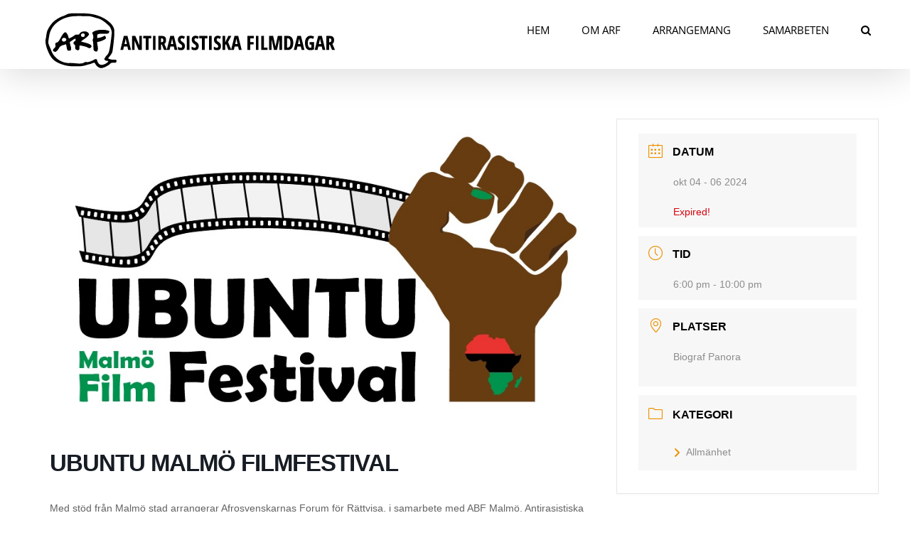

--- FILE ---
content_type: text/html; charset=UTF-8
request_url: https://arfarf.se/events/ubuntu-malmo-filmfestival/
body_size: 23679
content:
<!DOCTYPE html>
<html class="avada-html-layout-wide avada-html-header-position-top" lang="sv-SE" prefix="og: http://ogp.me/ns# fb: http://ogp.me/ns/fb#" prefix="og: https://ogp.me/ns#">
<head>
	<meta http-equiv="X-UA-Compatible" content="IE=edge" />
	<meta http-equiv="Content-Type" content="text/html; charset=utf-8"/>
	<meta name="viewport" content="width=device-width, initial-scale=1" />
	
<title>UBUNTU MALMÖ FILMFESTIVAL - ARF</title>
<meta name="description" content="PROGRAM"/>
<meta name="robots" content="index, follow, max-snippet:-1, max-video-preview:-1, max-image-preview:large"/>
<link rel="canonical" href="https://arfarf.se/events/ubuntu-malmo-filmfestival/" />
<meta property="og:locale" content="sv_SE" />
<meta property="og:type" content="article" />
<meta property="og:title" content="UBUNTU MALMÖ FILMFESTIVAL - ARF" />
<meta property="og:description" content="PROGRAM" />
<meta property="og:url" content="https://arfarf.se/events/ubuntu-malmo-filmfestival/" />
<meta property="og:site_name" content="ARF" />
<meta property="og:updated_time" content="2024-09-24T19:08:30+00:00" />
<meta property="og:image" content="https://arfarf.se/eensugly/2024/06/ubuntu-banner.jpg" />
<meta property="og:image:secure_url" content="https://arfarf.se/eensugly/2024/06/ubuntu-banner.jpg" />
<meta property="og:image:width" content="900" />
<meta property="og:image:height" content="500" />
<meta property="og:image:alt" content="UBUNTU MALMÖ FILMFESTIVAL" />
<meta property="og:image:type" content="image/jpeg" />
<meta name="twitter:card" content="summary_large_image" />
<meta name="twitter:title" content="UBUNTU MALMÖ FILMFESTIVAL - ARF" />
<meta name="twitter:description" content="PROGRAM" />
<meta name="twitter:image" content="https://arfarf.se/eensugly/2024/06/ubuntu-banner.jpg" />
<link rel="alternate" type="application/rss+xml" title="ARF &raquo; Webbflöde" href="https://arfarf.se/feed/" />
<link rel="alternate" type="application/rss+xml" title="ARF &raquo; Kommentarsflöde" href="https://arfarf.se/comments/feed/" />
		
		
		
				<link rel="alternate" type="application/rss+xml" title="ARF &raquo; Kommentarsflöde för UBUNTU MALMÖ FILMFESTIVAL" href="https://arfarf.se/events/ubuntu-malmo-filmfestival/feed/" />
		<meta property="og:title" content="UBUNTU MALMÖ FILMFESTIVAL"/>
		<meta property="og:type" content="article"/>
		<meta property="og:url" content="https://arfarf.se/events/ubuntu-malmo-filmfestival/"/>
		<meta property="og:site_name" content="ARF"/>
		<meta property="og:description" content="Med stöd från Malmö stad arrangerar Afrosvenskarnas Forum för Rättvisa, i samarbete med ABF Malmö, Antirasistiska filmdagar Malmö och Biograf Panora - Folkets bio Malmö, Malmös första afrikanska filmfestival - Ubuntu Malmö Filmfestival den 4-6 oktober 2024.
Vår galainvigning kommer att bjuda på härligt mingel, alkoholfritt"/>
									<meta property="og:image" content="https://arfarf.se/eensugly/2024/06/ubuntu-banner.jpg"/>
									
							<script src="//www.googletagmanager.com/gtag/js?id=G-T7F830F41X"  data-cfasync="false" data-wpfc-render="false" type="text/javascript" async></script>
			<script data-cfasync="false" data-wpfc-render="false" type="text/javascript">
				var mi_version = '8.23.1';
				var mi_track_user = true;
				var mi_no_track_reason = '';
				
								var disableStrs = [
										'ga-disable-G-T7F830F41X',
									];
				/* Function to detect opted out users */
				function __gtagTrackerIsOptedOut() {
					for (var index = 0; index < disableStrs.length; index++) {
						if (document.cookie.indexOf(disableStrs[index] + '=true') > -1) {
							return true;
						}
					}
					return false;
				}
				/* Disable tracking if the opt-out cookie exists. */
				if (__gtagTrackerIsOptedOut()) {
					for (var index = 0; index < disableStrs.length; index++) {
						window[disableStrs[index]] = true;
					}
				}
				/* Opt-out function */
				function __gtagTrackerOptout() {
					for (var index = 0; index < disableStrs.length; index++) {
						document.cookie = disableStrs[index] + '=true; expires=Thu, 31 Dec 2099 23:59:59 UTC; path=/';
						window[disableStrs[index]] = true;
					}
				}
				if ('undefined' === typeof gaOptout) {
					function gaOptout() {
						__gtagTrackerOptout();
					}
				}
								window.dataLayer = window.dataLayer || [];
				window.MonsterInsightsDualTracker = {
					helpers: {},
					trackers: {},
				};
				if (mi_track_user) {
					function __gtagDataLayer() {
						dataLayer.push(arguments);
					}
					function __gtagTracker(type, name, parameters) {
						if (!parameters) {
							parameters = {};
						}
						if (parameters.send_to) {
							__gtagDataLayer.apply(null, arguments);
							return;
						}
						if (type === 'event') {
														parameters.send_to = monsterinsights_frontend.v4_id;
							var hookName = name;
							if (typeof parameters['event_category'] !== 'undefined') {
								hookName = parameters['event_category'] + ':' + name;
							}
							if (typeof MonsterInsightsDualTracker.trackers[hookName] !== 'undefined') {
								MonsterInsightsDualTracker.trackers[hookName](parameters);
							} else {
								__gtagDataLayer('event', name, parameters);
							}
							
						} else {
							__gtagDataLayer.apply(null, arguments);
						}
					}
					__gtagTracker('js', new Date());
					__gtagTracker('set', {
						'developer_id.dZGIzZG': true,
											});
										__gtagTracker('config', 'G-T7F830F41X', {"forceSSL":"true","link_attribution":"true"} );
															window.gtag = __gtagTracker;										(function () {
						/* https://developers.google.com/analytics/devguides/collection/analyticsjs/ */
						/* ga and __gaTracker compatibility shim. */
						var noopfn = function () {
							return null;
						};
						var newtracker = function () {
							return new Tracker();
						};
						var Tracker = function () {
							return null;
						};
						var p = Tracker.prototype;
						p.get = noopfn;
						p.set = noopfn;
						p.send = function () {
							var args = Array.prototype.slice.call(arguments);
							args.unshift('send');
							__gaTracker.apply(null, args);
						};
						var __gaTracker = function () {
							var len = arguments.length;
							if (len === 0) {
								return;
							}
							var f = arguments[len - 1];
							if (typeof f !== 'object' || f === null || typeof f.hitCallback !== 'function') {
								if ('send' === arguments[0]) {
									var hitConverted, hitObject = false, action;
									if ('event' === arguments[1]) {
										if ('undefined' !== typeof arguments[3]) {
											hitObject = {
												'eventAction': arguments[3],
												'eventCategory': arguments[2],
												'eventLabel': arguments[4],
												'value': arguments[5] ? arguments[5] : 1,
											}
										}
									}
									if ('pageview' === arguments[1]) {
										if ('undefined' !== typeof arguments[2]) {
											hitObject = {
												'eventAction': 'page_view',
												'page_path': arguments[2],
											}
										}
									}
									if (typeof arguments[2] === 'object') {
										hitObject = arguments[2];
									}
									if (typeof arguments[5] === 'object') {
										Object.assign(hitObject, arguments[5]);
									}
									if ('undefined' !== typeof arguments[1].hitType) {
										hitObject = arguments[1];
										if ('pageview' === hitObject.hitType) {
											hitObject.eventAction = 'page_view';
										}
									}
									if (hitObject) {
										action = 'timing' === arguments[1].hitType ? 'timing_complete' : hitObject.eventAction;
										hitConverted = mapArgs(hitObject);
										__gtagTracker('event', action, hitConverted);
									}
								}
								return;
							}
							function mapArgs(args) {
								var arg, hit = {};
								var gaMap = {
									'eventCategory': 'event_category',
									'eventAction': 'event_action',
									'eventLabel': 'event_label',
									'eventValue': 'event_value',
									'nonInteraction': 'non_interaction',
									'timingCategory': 'event_category',
									'timingVar': 'name',
									'timingValue': 'value',
									'timingLabel': 'event_label',
									'page': 'page_path',
									'location': 'page_location',
									'title': 'page_title',
									'referrer' : 'page_referrer',
								};
								for (arg in args) {
																		if (!(!args.hasOwnProperty(arg) || !gaMap.hasOwnProperty(arg))) {
										hit[gaMap[arg]] = args[arg];
									} else {
										hit[arg] = args[arg];
									}
								}
								return hit;
							}
							try {
								f.hitCallback();
							} catch (ex) {
							}
						};
						__gaTracker.create = newtracker;
						__gaTracker.getByName = newtracker;
						__gaTracker.getAll = function () {
							return [];
						};
						__gaTracker.remove = noopfn;
						__gaTracker.loaded = true;
						window['__gaTracker'] = __gaTracker;
					})();
									} else {
										console.log("");
					(function () {
						function __gtagTracker() {
							return null;
						}
						window['__gtagTracker'] = __gtagTracker;
						window['gtag'] = __gtagTracker;
					})();
									}
			</script>
				
		<script type="text/javascript">
/* <![CDATA[ */
window._wpemojiSettings = {"baseUrl":"https:\/\/s.w.org\/images\/core\/emoji\/14.0.0\/72x72\/","ext":".png","svgUrl":"https:\/\/s.w.org\/images\/core\/emoji\/14.0.0\/svg\/","svgExt":".svg","source":{"concatemoji":"https:\/\/arfarf.se\/ophewege\/js\/wp-emoji-release.min.js?ver=6.4.7"}};
/*! This file is auto-generated */
!function(i,n){var o,s,e;function c(e){try{var t={supportTests:e,timestamp:(new Date).valueOf()};sessionStorage.setItem(o,JSON.stringify(t))}catch(e){}}function p(e,t,n){e.clearRect(0,0,e.canvas.width,e.canvas.height),e.fillText(t,0,0);var t=new Uint32Array(e.getImageData(0,0,e.canvas.width,e.canvas.height).data),r=(e.clearRect(0,0,e.canvas.width,e.canvas.height),e.fillText(n,0,0),new Uint32Array(e.getImageData(0,0,e.canvas.width,e.canvas.height).data));return t.every(function(e,t){return e===r[t]})}function u(e,t,n){switch(t){case"flag":return n(e,"\ud83c\udff3\ufe0f\u200d\u26a7\ufe0f","\ud83c\udff3\ufe0f\u200b\u26a7\ufe0f")?!1:!n(e,"\ud83c\uddfa\ud83c\uddf3","\ud83c\uddfa\u200b\ud83c\uddf3")&&!n(e,"\ud83c\udff4\udb40\udc67\udb40\udc62\udb40\udc65\udb40\udc6e\udb40\udc67\udb40\udc7f","\ud83c\udff4\u200b\udb40\udc67\u200b\udb40\udc62\u200b\udb40\udc65\u200b\udb40\udc6e\u200b\udb40\udc67\u200b\udb40\udc7f");case"emoji":return!n(e,"\ud83e\udef1\ud83c\udffb\u200d\ud83e\udef2\ud83c\udfff","\ud83e\udef1\ud83c\udffb\u200b\ud83e\udef2\ud83c\udfff")}return!1}function f(e,t,n){var r="undefined"!=typeof WorkerGlobalScope&&self instanceof WorkerGlobalScope?new OffscreenCanvas(300,150):i.createElement("canvas"),a=r.getContext("2d",{willReadFrequently:!0}),o=(a.textBaseline="top",a.font="600 32px Arial",{});return e.forEach(function(e){o[e]=t(a,e,n)}),o}function t(e){var t=i.createElement("script");t.src=e,t.defer=!0,i.head.appendChild(t)}"undefined"!=typeof Promise&&(o="wpEmojiSettingsSupports",s=["flag","emoji"],n.supports={everything:!0,everythingExceptFlag:!0},e=new Promise(function(e){i.addEventListener("DOMContentLoaded",e,{once:!0})}),new Promise(function(t){var n=function(){try{var e=JSON.parse(sessionStorage.getItem(o));if("object"==typeof e&&"number"==typeof e.timestamp&&(new Date).valueOf()<e.timestamp+604800&&"object"==typeof e.supportTests)return e.supportTests}catch(e){}return null}();if(!n){if("undefined"!=typeof Worker&&"undefined"!=typeof OffscreenCanvas&&"undefined"!=typeof URL&&URL.createObjectURL&&"undefined"!=typeof Blob)try{var e="postMessage("+f.toString()+"("+[JSON.stringify(s),u.toString(),p.toString()].join(",")+"));",r=new Blob([e],{type:"text/javascript"}),a=new Worker(URL.createObjectURL(r),{name:"wpTestEmojiSupports"});return void(a.onmessage=function(e){c(n=e.data),a.terminate(),t(n)})}catch(e){}c(n=f(s,u,p))}t(n)}).then(function(e){for(var t in e)n.supports[t]=e[t],n.supports.everything=n.supports.everything&&n.supports[t],"flag"!==t&&(n.supports.everythingExceptFlag=n.supports.everythingExceptFlag&&n.supports[t]);n.supports.everythingExceptFlag=n.supports.everythingExceptFlag&&!n.supports.flag,n.DOMReady=!1,n.readyCallback=function(){n.DOMReady=!0}}).then(function(){return e}).then(function(){var e;n.supports.everything||(n.readyCallback(),(e=n.source||{}).concatemoji?t(e.concatemoji):e.wpemoji&&e.twemoji&&(t(e.twemoji),t(e.wpemoji)))}))}((window,document),window._wpemojiSettings);
/* ]]> */
</script>
<link rel='stylesheet' id='twb-open-sans-css' href='https://fonts.googleapis.com/css?family=Open+Sans%3A300%2C400%2C500%2C600%2C700%2C800&#038;display=swap&#038;ver=6.4.7' type='text/css' media='all' />
<link rel='stylesheet' id='twb-global-css' href='https://arfarf.se/glathole/wd-facebook-feed/booster/assets/css/global.css?ver=1.0.0' type='text/css' media='all' />
<link rel='stylesheet' id='mec-select2-style-css' href='https://arfarf.se/glathole/modern-events-calendar-lite/assets/packages/select2/select2.min.css?ver=6.5.1' type='text/css' media='all' />
<link rel='stylesheet' id='mec-font-icons-css' href='https://arfarf.se/glathole/modern-events-calendar-lite/assets/css/iconfonts.css?ver=6.4.7' type='text/css' media='all' />
<link rel='stylesheet' id='mec-frontend-style-css' href='https://arfarf.se/glathole/modern-events-calendar-lite/assets/css/frontend.min.css?ver=6.5.1' type='text/css' media='all' />
<link rel='stylesheet' id='mec-tooltip-style-css' href='https://arfarf.se/glathole/modern-events-calendar-lite/assets/packages/tooltip/tooltip.css?ver=6.4.7' type='text/css' media='all' />
<link rel='stylesheet' id='mec-tooltip-shadow-style-css' href='https://arfarf.se/glathole/modern-events-calendar-lite/assets/packages/tooltip/tooltipster-sideTip-shadow.min.css?ver=6.4.7' type='text/css' media='all' />
<link rel='stylesheet' id='featherlight-css' href='https://arfarf.se/glathole/modern-events-calendar-lite/assets/packages/featherlight/featherlight.css?ver=6.4.7' type='text/css' media='all' />
<link rel='stylesheet' id='mec-lity-style-css' href='https://arfarf.se/glathole/modern-events-calendar-lite/assets/packages/lity/lity.min.css?ver=6.4.7' type='text/css' media='all' />
<link rel='stylesheet' id='mec-general-calendar-style-css' href='https://arfarf.se/glathole/modern-events-calendar-lite/assets/css/mec-general-calendar.css?ver=6.4.7' type='text/css' media='all' />
<style id='wp-emoji-styles-inline-css' type='text/css'>
	img.wp-smiley, img.emoji {
		display: inline !important;
		border: none !important;
		box-shadow: none !important;
		height: 1em !important;
		width: 1em !important;
		margin: 0 0.07em !important;
		vertical-align: -0.1em !important;
		background: none !important;
		padding: 0 !important;
	}
</style>
<link rel='stylesheet' id='wpdm-font-awesome-css' href='https://arfarf.se/glathole/download-manager/assets/fontawesome/css/all.min.css?ver=6.4.7' type='text/css' media='all' />
<link rel='stylesheet' id='wpdm-frontend-css-css' href='https://arfarf.se/glathole/download-manager/assets/bootstrap/css/bootstrap.min.css?ver=6.4.7' type='text/css' media='all' />
<link rel='stylesheet' id='wpdm-front-css' href='https://arfarf.se/glathole/download-manager/assets/css/front.css?ver=6.4.7' type='text/css' media='all' />
<link rel='stylesheet' id='ffwd_frontend-css' href='https://arfarf.se/glathole/wd-facebook-feed/css/ffwd_frontend.css?ver=1.2.2' type='text/css' media='all' />
<link rel='stylesheet' id='ffwd_fonts-css' href='https://arfarf.se/glathole/wd-facebook-feed/css/fonts.css?ver=1.2.2' type='text/css' media='all' />
<link rel='stylesheet' id='ffwd_mCustomScrollbar-css' href='https://arfarf.se/glathole/wd-facebook-feed/css/jquery.mCustomScrollbar.css?ver=1.2.2' type='text/css' media='all' />
<link rel='stylesheet' id='tmm-css' href='https://arfarf.se/glathole/team-members/inc/css/tmm_style.css?ver=6.4.7' type='text/css' media='all' />
<link rel='stylesheet' id='fusion-dynamic-css-css' href='https://arfarf.se/eensugly/fusion-styles/f2c77e58fa76008d9029aa61f1f35505.min.css?ver=3.11.3' type='text/css' media='all' />
<script type="text/javascript" src="https://arfarf.se/ophewege/js/jquery/jquery.min.js?ver=3.7.1" id="jquery-core-js"></script>
<script type="text/javascript" src="https://arfarf.se/ophewege/js/jquery/jquery-migrate.min.js?ver=3.4.1" id="jquery-migrate-js"></script>
<script type="text/javascript" src="https://arfarf.se/glathole/wd-facebook-feed/booster/assets/js/circle-progress.js?ver=1.2.2" id="twb-circle-js"></script>
<script type="text/javascript" id="twb-global-js-extra">
/* <![CDATA[ */
var twb = {"nonce":"9dcd06c9e4","ajax_url":"https:\/\/arfarf.se\/wp-admin\/admin-ajax.php","plugin_url":"https:\/\/arfarf.se\/glathole\/wd-facebook-feed\/booster","href":"https:\/\/arfarf.se\/wp-admin\/admin.php?page=twb_facebook-feed"};
var twb = {"nonce":"9dcd06c9e4","ajax_url":"https:\/\/arfarf.se\/wp-admin\/admin-ajax.php","plugin_url":"https:\/\/arfarf.se\/glathole\/wd-facebook-feed\/booster","href":"https:\/\/arfarf.se\/wp-admin\/admin.php?page=twb_facebook-feed"};
/* ]]> */
</script>
<script type="text/javascript" src="https://arfarf.se/glathole/wd-facebook-feed/booster/assets/js/global.js?ver=1.0.0" id="twb-global-js"></script>
<script type="text/javascript" src="https://arfarf.se/glathole/modern-events-calendar-lite/assets/js/mec-general-calendar.js?ver=6.5.1" id="mec-general-calendar-script-js"></script>
<script type="text/javascript" id="mec-frontend-script-js-extra">
/* <![CDATA[ */
var mecdata = {"day":"dag","days":"dagar","hour":"timme","hours":"timmar","minute":"minut","minutes":"minuter","second":"andra","seconds":"sekunder","elementor_edit_mode":"no","recapcha_key":"","ajax_url":"https:\/\/arfarf.se\/wp-admin\/admin-ajax.php","fes_nonce":"410aa612f1","current_year":"2026","current_month":"01","datepicker_format":"yy-mm-dd"};
/* ]]> */
</script>
<script type="text/javascript" src="https://arfarf.se/glathole/modern-events-calendar-lite/assets/js/frontend.js?ver=6.5.1" id="mec-frontend-script-js"></script>
<script type="text/javascript" src="https://arfarf.se/glathole/modern-events-calendar-lite/assets/js/events.js?ver=6.5.1" id="mec-events-script-js"></script>
<script type="text/javascript" src="https://arfarf.se/glathole/google-analytics-for-wordpress/assets/js/frontend-gtag.min.js?ver=8.23.1" id="monsterinsights-frontend-script-js"></script>
<script data-cfasync="false" data-wpfc-render="false" type="text/javascript" id='monsterinsights-frontend-script-js-extra'>/* <![CDATA[ */
var monsterinsights_frontend = {"js_events_tracking":"true","download_extensions":"doc,pdf,ppt,zip,xls,docx,pptx,xlsx","inbound_paths":"[{\"path\":\"\\\/go\\\/\",\"label\":\"affiliate\"},{\"path\":\"\\\/recommend\\\/\",\"label\":\"affiliate\"}]","home_url":"https:\/\/arfarf.se","hash_tracking":"false","v4_id":"G-T7F830F41X"};/* ]]> */
</script>
<script type="text/javascript" src="//arfarf.se/glathole/wp-hide-security-enhancer/assets/js/devtools-detect.js?ver=6.4.7" id="devtools-detect-js"></script>
<script type="text/javascript" src="https://arfarf.se/glathole/download-manager/assets/bootstrap/js/popper.min.js?ver=6.4.7" id="wpdm-poper-js"></script>
<script type="text/javascript" src="https://arfarf.se/glathole/download-manager/assets/bootstrap/js/bootstrap.min.js?ver=6.4.7" id="wpdm-frontend-js-js"></script>
<script type="text/javascript" id="wpdm-frontjs-js-extra">
/* <![CDATA[ */
var wpdm_url = {"home":"https:\/\/arfarf.se\/","site":"https:\/\/arfarf.se\/","ajax":"https:\/\/arfarf.se\/wp-admin\/admin-ajax.php"};
var wpdm_js = {"spinner":"<i class=\"fas fa-sun fa-spin\"><\/i>","client_id":"b5f8c1be8a119d4dd194971a8c534831"};
var wpdm_strings = {"pass_var":"Password Verified!","pass_var_q":"Please click following button to start download.","start_dl":"Start Download"};
/* ]]> */
</script>
<script type="text/javascript" src="https://arfarf.se/glathole/download-manager/assets/js/front.js?ver=3.2.84" id="wpdm-frontjs-js"></script>
<script type="text/javascript" id="ffwd_cache-js-extra">
/* <![CDATA[ */
var ffwd_cache = {"ajax_url":"https:\/\/arfarf.se\/wp-admin\/admin-ajax.php","update_data":"[]","need_update":"false"};
/* ]]> */
</script>
<script type="text/javascript" src="https://arfarf.se/glathole/wd-facebook-feed/js/ffwd_cache.js?ver=1.2.2" id="ffwd_cache-js"></script>
<script type="text/javascript" id="ffwd_frontend-js-extra">
/* <![CDATA[ */
var ffwd_frontend_text = {"comment_reply":"Reply","view":"View","more_comments":"more comments","year":"year","years":"years","hour":"hour","hours":"hours","months":"months","month":"month","weeks":"weeks","week":"week","days":"days","day":"day","minutes":"minutes","minute":"minute","seconds":"seconds","second":"second","ago":"ago","ajax_url":"https:\/\/arfarf.se\/wp-admin\/admin-ajax.php","and":"and","others":"others"};
/* ]]> */
</script>
<script type="text/javascript" src="https://arfarf.se/glathole/wd-facebook-feed/js/ffwd_frontend.js?ver=1.2.2" id="ffwd_frontend-js"></script>
<script type="text/javascript" src="https://arfarf.se/glathole/wd-facebook-feed/js/jquery.mobile.js?ver=1.2.2" id="ffwd_jquery_mobile-js"></script>
<script type="text/javascript" src="https://arfarf.se/glathole/wd-facebook-feed/js/jquery.mCustomScrollbar.concat.min.js?ver=1.2.2" id="ffwd_mCustomScrollbar-js"></script>
<script type="text/javascript" src="https://arfarf.se/glathole/wd-facebook-feed/js/jquery.fullscreen-0.4.1.js?ver=0.4.1" id="jquery-fullscreen-js"></script>
<script type="text/javascript" id="ffwd_gallery_box-js-extra">
/* <![CDATA[ */
var ffwd_objectL10n = {"ffwd_field_required":"field is required.","ffwd_mail_validation":"This is not a valid email address.","ffwd_search_result":"There are no images matching your search."};
/* ]]> */
</script>
<script type="text/javascript" src="https://arfarf.se/glathole/wd-facebook-feed/js/ffwd_gallery_box.js?ver=1.2.2" id="ffwd_gallery_box-js"></script>
<link rel="https://api.w.org/" href="https://arfarf.se/wp-json/" /><link rel="alternate" type="application/json" href="https://arfarf.se/wp-json/wp/v2/mec-events/3552" /><link rel="EditURI" type="application/rsd+xml" title="RSD" href="https://arfarf.se/xmlrpc.php?rsd" />
<link rel='shortlink' href='https://arfarf.se/?p=3552' />
<link rel="alternate" type="application/json+oembed" href="https://arfarf.se/wp-json/oembed/1.0/embed?url=https%3A%2F%2Farfarf.se%2Fevents%2Fubuntu-malmo-filmfestival%2F" />
<link rel="alternate" type="text/xml+oembed" href="https://arfarf.se/wp-json/oembed/1.0/embed?url=https%3A%2F%2Farfarf.se%2Fevents%2Fubuntu-malmo-filmfestival%2F&#038;format=xml" />
<style type="text/css" id="css-fb-visibility">@media screen and (max-width: 640px){.fusion-no-small-visibility{display:none !important;}body .sm-text-align-center{text-align:center !important;}body .sm-text-align-left{text-align:left !important;}body .sm-text-align-right{text-align:right !important;}body .sm-flex-align-center{justify-content:center !important;}body .sm-flex-align-flex-start{justify-content:flex-start !important;}body .sm-flex-align-flex-end{justify-content:flex-end !important;}body .sm-mx-auto{margin-left:auto !important;margin-right:auto !important;}body .sm-ml-auto{margin-left:auto !important;}body .sm-mr-auto{margin-right:auto !important;}body .fusion-absolute-position-small{position:absolute;top:auto;width:100%;}.awb-sticky.awb-sticky-small{ position: sticky; top: var(--awb-sticky-offset,0); }}@media screen and (min-width: 641px) and (max-width: 1024px){.fusion-no-medium-visibility{display:none !important;}body .md-text-align-center{text-align:center !important;}body .md-text-align-left{text-align:left !important;}body .md-text-align-right{text-align:right !important;}body .md-flex-align-center{justify-content:center !important;}body .md-flex-align-flex-start{justify-content:flex-start !important;}body .md-flex-align-flex-end{justify-content:flex-end !important;}body .md-mx-auto{margin-left:auto !important;margin-right:auto !important;}body .md-ml-auto{margin-left:auto !important;}body .md-mr-auto{margin-right:auto !important;}body .fusion-absolute-position-medium{position:absolute;top:auto;width:100%;}.awb-sticky.awb-sticky-medium{ position: sticky; top: var(--awb-sticky-offset,0); }}@media screen and (min-width: 1025px){.fusion-no-large-visibility{display:none !important;}body .lg-text-align-center{text-align:center !important;}body .lg-text-align-left{text-align:left !important;}body .lg-text-align-right{text-align:right !important;}body .lg-flex-align-center{justify-content:center !important;}body .lg-flex-align-flex-start{justify-content:flex-start !important;}body .lg-flex-align-flex-end{justify-content:flex-end !important;}body .lg-mx-auto{margin-left:auto !important;margin-right:auto !important;}body .lg-ml-auto{margin-left:auto !important;}body .lg-mr-auto{margin-right:auto !important;}body .fusion-absolute-position-large{position:absolute;top:auto;width:100%;}.awb-sticky.awb-sticky-large{ position: sticky; top: var(--awb-sticky-offset,0); }}</style><style type="text/css">.recentcomments a{display:inline !important;padding:0 !important;margin:0 !important;}</style><style type="text/css" id="custom-background-css">
body.custom-background { background-color: #ffffff; }
</style>
	<link rel="icon" href="https://arfarf.se/eensugly/2020/01/cropped-Arf-logga-32x32.png" sizes="32x32" />
<link rel="icon" href="https://arfarf.se/eensugly/2020/01/cropped-Arf-logga-192x192.png" sizes="192x192" />
<link rel="apple-touch-icon" href="https://arfarf.se/eensugly/2020/01/cropped-Arf-logga-180x180.png" />
<meta name="msapplication-TileImage" content="https://arfarf.se/eensugly/2020/01/cropped-Arf-logga-270x270.png" />
		<script type="text/javascript">
			var doc = document.documentElement;
			doc.setAttribute( 'data-useragent', navigator.userAgent );
		</script>
		
<style type="text/css">.mec-wrap, .mec-wrap div:not([class^="elementor-"]), .lity-container, .mec-wrap h1, .mec-wrap h2, .mec-wrap h3, .mec-wrap h4, .mec-wrap h5, .mec-wrap h6, .entry-content .mec-wrap h1, .entry-content .mec-wrap h2, .entry-content .mec-wrap h3, .entry-content .mec-wrap h4, .entry-content .mec-wrap h5, .entry-content .mec-wrap h6, .mec-wrap .mec-totalcal-box input[type="submit"], .mec-wrap .mec-totalcal-box .mec-totalcal-view span, .mec-agenda-event-title a, .lity-content .mec-events-meta-group-booking select, .lity-content .mec-book-ticket-variation h5, .lity-content .mec-events-meta-group-booking input[type="number"], .lity-content .mec-events-meta-group-booking input[type="text"], .lity-content .mec-events-meta-group-booking input[type="email"],.mec-organizer-item a, .mec-single-event .mec-events-meta-group-booking ul.mec-book-tickets-container li.mec-book-ticket-container label { font-family: "Montserrat", -apple-system, BlinkMacSystemFont, "Segoe UI", Roboto, sans-serif;}.mec-event-content p, .mec-search-bar-result .mec-event-detail{ font-family: Roboto, sans-serif;} .mec-wrap .mec-totalcal-box input, .mec-wrap .mec-totalcal-box select, .mec-checkboxes-search .mec-searchbar-category-wrap, .mec-wrap .mec-totalcal-box .mec-totalcal-view span { font-family: "Roboto", Helvetica, Arial, sans-serif; }.mec-event-grid-modern .event-grid-modern-head .mec-event-day, .mec-event-list-minimal .mec-time-details, .mec-event-list-minimal .mec-event-detail, .mec-event-list-modern .mec-event-detail, .mec-event-grid-minimal .mec-time-details, .mec-event-grid-minimal .mec-event-detail, .mec-event-grid-simple .mec-event-detail, .mec-event-cover-modern .mec-event-place, .mec-event-cover-clean .mec-event-place, .mec-calendar .mec-event-article .mec-localtime-details div, .mec-calendar .mec-event-article .mec-event-detail, .mec-calendar.mec-calendar-daily .mec-calendar-d-top h2, .mec-calendar.mec-calendar-daily .mec-calendar-d-top h3, .mec-toggle-item-col .mec-event-day, .mec-weather-summary-temp { font-family: "Roboto", sans-serif; } .mec-fes-form, .mec-fes-list, .mec-fes-form input, .mec-event-date .mec-tooltip .box, .mec-event-status .mec-tooltip .box, .ui-datepicker.ui-widget, .mec-fes-form button[type="submit"].mec-fes-sub-button, .mec-wrap .mec-timeline-events-container p, .mec-wrap .mec-timeline-events-container h4, .mec-wrap .mec-timeline-events-container div, .mec-wrap .mec-timeline-events-container a, .mec-wrap .mec-timeline-events-container span { font-family: -apple-system, BlinkMacSystemFont, "Segoe UI", Roboto, sans-serif !important; }.mec-event-grid-minimal .mec-modal-booking-button:hover, .mec-events-timeline-wrap .mec-organizer-item a, .mec-events-timeline-wrap .mec-organizer-item:after, .mec-events-timeline-wrap .mec-shortcode-organizers i, .mec-timeline-event .mec-modal-booking-button, .mec-wrap .mec-map-lightbox-wp.mec-event-list-classic .mec-event-date, .mec-timetable-t2-col .mec-modal-booking-button:hover, .mec-event-container-classic .mec-modal-booking-button:hover, .mec-calendar-events-side .mec-modal-booking-button:hover, .mec-event-grid-yearly  .mec-modal-booking-button, .mec-events-agenda .mec-modal-booking-button, .mec-event-grid-simple .mec-modal-booking-button, .mec-event-list-minimal  .mec-modal-booking-button:hover, .mec-timeline-month-divider,  .mec-wrap.colorskin-custom .mec-totalcal-box .mec-totalcal-view span:hover,.mec-wrap.colorskin-custom .mec-calendar.mec-event-calendar-classic .mec-selected-day,.mec-wrap.colorskin-custom .mec-color, .mec-wrap.colorskin-custom .mec-event-sharing-wrap .mec-event-sharing > li:hover a, .mec-wrap.colorskin-custom .mec-color-hover:hover, .mec-wrap.colorskin-custom .mec-color-before *:before ,.mec-wrap.colorskin-custom .mec-widget .mec-event-grid-classic.owl-carousel .owl-nav i,.mec-wrap.colorskin-custom .mec-event-list-classic a.magicmore:hover,.mec-wrap.colorskin-custom .mec-event-grid-simple:hover .mec-event-title,.mec-wrap.colorskin-custom .mec-single-event .mec-event-meta dd.mec-events-event-categories:before,.mec-wrap.colorskin-custom .mec-single-event-date:before,.mec-wrap.colorskin-custom .mec-single-event-time:before,.mec-wrap.colorskin-custom .mec-events-meta-group.mec-events-meta-group-venue:before,.mec-wrap.colorskin-custom .mec-calendar .mec-calendar-side .mec-previous-month i,.mec-wrap.colorskin-custom .mec-calendar .mec-calendar-side .mec-next-month:hover,.mec-wrap.colorskin-custom .mec-calendar .mec-calendar-side .mec-previous-month:hover,.mec-wrap.colorskin-custom .mec-calendar .mec-calendar-side .mec-next-month:hover,.mec-wrap.colorskin-custom .mec-calendar.mec-event-calendar-classic dt.mec-selected-day:hover,.mec-wrap.colorskin-custom .mec-infowindow-wp h5 a:hover, .colorskin-custom .mec-events-meta-group-countdown .mec-end-counts h3,.mec-calendar .mec-calendar-side .mec-next-month i,.mec-wrap .mec-totalcal-box i,.mec-calendar .mec-event-article .mec-event-title a:hover,.mec-attendees-list-details .mec-attendee-profile-link a:hover,.mec-wrap.colorskin-custom .mec-next-event-details li i, .mec-next-event-details i:before, .mec-marker-infowindow-wp .mec-marker-infowindow-count, .mec-next-event-details a,.mec-wrap.colorskin-custom .mec-events-masonry-cats a.mec-masonry-cat-selected,.lity .mec-color,.lity .mec-color-before :before,.lity .mec-color-hover:hover,.lity .mec-wrap .mec-color,.lity .mec-wrap .mec-color-before :before,.lity .mec-wrap .mec-color-hover:hover,.leaflet-popup-content .mec-color,.leaflet-popup-content .mec-color-before :before,.leaflet-popup-content .mec-color-hover:hover,.leaflet-popup-content .mec-wrap .mec-color,.leaflet-popup-content .mec-wrap .mec-color-before :before,.leaflet-popup-content .mec-wrap .mec-color-hover:hover, .mec-calendar.mec-calendar-daily .mec-calendar-d-table .mec-daily-view-day.mec-daily-view-day-active.mec-color, .mec-map-boxshow div .mec-map-view-event-detail.mec-event-detail i,.mec-map-boxshow div .mec-map-view-event-detail.mec-event-detail:hover,.mec-map-boxshow .mec-color,.mec-map-boxshow .mec-color-before :before,.mec-map-boxshow .mec-color-hover:hover,.mec-map-boxshow .mec-wrap .mec-color,.mec-map-boxshow .mec-wrap .mec-color-before :before,.mec-map-boxshow .mec-wrap .mec-color-hover:hover, .mec-choosen-time-message, .mec-booking-calendar-month-navigation .mec-next-month:hover, .mec-booking-calendar-month-navigation .mec-previous-month:hover, .mec-yearly-view-wrap .mec-agenda-event-title a:hover, .mec-yearly-view-wrap .mec-yearly-title-sec .mec-next-year i, .mec-yearly-view-wrap .mec-yearly-title-sec .mec-previous-year i, .mec-yearly-view-wrap .mec-yearly-title-sec .mec-next-year:hover, .mec-yearly-view-wrap .mec-yearly-title-sec .mec-previous-year:hover, .mec-av-spot .mec-av-spot-head .mec-av-spot-box span, .mec-wrap.colorskin-custom .mec-calendar .mec-calendar-side .mec-previous-month:hover .mec-load-month-link, .mec-wrap.colorskin-custom .mec-calendar .mec-calendar-side .mec-next-month:hover .mec-load-month-link, .mec-yearly-view-wrap .mec-yearly-title-sec .mec-previous-year:hover .mec-load-month-link, .mec-yearly-view-wrap .mec-yearly-title-sec .mec-next-year:hover .mec-load-month-link, .mec-skin-list-events-container .mec-data-fields-tooltip .mec-data-fields-tooltip-box ul .mec-event-data-field-item a, .mec-booking-shortcode .mec-event-ticket-name, .mec-booking-shortcode .mec-event-ticket-price, .mec-booking-shortcode .mec-ticket-variation-name, .mec-booking-shortcode .mec-ticket-variation-price, .mec-booking-shortcode label, .mec-booking-shortcode .nice-select, .mec-booking-shortcode input, .mec-booking-shortcode span.mec-book-price-detail-description, .mec-booking-shortcode .mec-ticket-name, .mec-booking-shortcode label.wn-checkbox-label, .mec-wrap.mec-cart table tr td a {color: #ed9200}.mec-skin-carousel-container .mec-event-footer-carousel-type3 .mec-modal-booking-button:hover, .mec-wrap.colorskin-custom .mec-event-sharing .mec-event-share:hover .event-sharing-icon,.mec-wrap.colorskin-custom .mec-event-grid-clean .mec-event-date,.mec-wrap.colorskin-custom .mec-event-list-modern .mec-event-sharing > li:hover a i,.mec-wrap.colorskin-custom .mec-event-list-modern .mec-event-sharing .mec-event-share:hover .mec-event-sharing-icon,.mec-wrap.colorskin-custom .mec-event-list-modern .mec-event-sharing li:hover a i,.mec-wrap.colorskin-custom .mec-calendar:not(.mec-event-calendar-classic) .mec-selected-day,.mec-wrap.colorskin-custom .mec-calendar .mec-selected-day:hover,.mec-wrap.colorskin-custom .mec-calendar .mec-calendar-row  dt.mec-has-event:hover,.mec-wrap.colorskin-custom .mec-calendar .mec-has-event:after, .mec-wrap.colorskin-custom .mec-bg-color, .mec-wrap.colorskin-custom .mec-bg-color-hover:hover, .colorskin-custom .mec-event-sharing-wrap:hover > li, .mec-wrap.colorskin-custom .mec-totalcal-box .mec-totalcal-view span.mec-totalcalview-selected,.mec-wrap .flip-clock-wrapper ul li a div div.inn,.mec-wrap .mec-totalcal-box .mec-totalcal-view span.mec-totalcalview-selected,.event-carousel-type1-head .mec-event-date-carousel,.mec-event-countdown-style3 .mec-event-date,#wrap .mec-wrap article.mec-event-countdown-style1,.mec-event-countdown-style1 .mec-event-countdown-part3 a.mec-event-button,.mec-wrap .mec-event-countdown-style2,.mec-map-get-direction-btn-cnt input[type="submit"],.mec-booking button,span.mec-marker-wrap,.mec-wrap.colorskin-custom .mec-timeline-events-container .mec-timeline-event-date:before, .mec-has-event-for-booking.mec-active .mec-calendar-novel-selected-day, .mec-booking-tooltip.multiple-time .mec-booking-calendar-date.mec-active, .mec-booking-tooltip.multiple-time .mec-booking-calendar-date:hover, .mec-ongoing-normal-label, .mec-calendar .mec-has-event:after, .mec-event-list-modern .mec-event-sharing li:hover .telegram{background-color: #ed9200;}.mec-booking-tooltip.multiple-time .mec-booking-calendar-date:hover, .mec-calendar-day.mec-active .mec-booking-tooltip.multiple-time .mec-booking-calendar-date.mec-active{ background-color: #ed9200;}.mec-skin-carousel-container .mec-event-footer-carousel-type3 .mec-modal-booking-button:hover, .mec-timeline-month-divider, .mec-wrap.colorskin-custom .mec-single-event .mec-speakers-details ul li .mec-speaker-avatar a:hover img,.mec-wrap.colorskin-custom .mec-event-list-modern .mec-event-sharing > li:hover a i,.mec-wrap.colorskin-custom .mec-event-list-modern .mec-event-sharing .mec-event-share:hover .mec-event-sharing-icon,.mec-wrap.colorskin-custom .mec-event-list-standard .mec-month-divider span:before,.mec-wrap.colorskin-custom .mec-single-event .mec-social-single:before,.mec-wrap.colorskin-custom .mec-single-event .mec-frontbox-title:before,.mec-wrap.colorskin-custom .mec-calendar .mec-calendar-events-side .mec-table-side-day, .mec-wrap.colorskin-custom .mec-border-color, .mec-wrap.colorskin-custom .mec-border-color-hover:hover, .colorskin-custom .mec-single-event .mec-frontbox-title:before, .colorskin-custom .mec-single-event .mec-wrap-checkout h4:before, .colorskin-custom .mec-single-event .mec-events-meta-group-booking form > h4:before, .mec-wrap.colorskin-custom .mec-totalcal-box .mec-totalcal-view span.mec-totalcalview-selected,.mec-wrap .mec-totalcal-box .mec-totalcal-view span.mec-totalcalview-selected,.event-carousel-type1-head .mec-event-date-carousel:after,.mec-wrap.colorskin-custom .mec-events-masonry-cats a.mec-masonry-cat-selected, .mec-marker-infowindow-wp .mec-marker-infowindow-count, .mec-wrap.colorskin-custom .mec-events-masonry-cats a:hover, .mec-has-event-for-booking .mec-calendar-novel-selected-day, .mec-booking-tooltip.multiple-time .mec-booking-calendar-date.mec-active, .mec-booking-tooltip.multiple-time .mec-booking-calendar-date:hover, .mec-virtual-event-history h3:before, .mec-booking-tooltip.multiple-time .mec-booking-calendar-date:hover, .mec-calendar-day.mec-active .mec-booking-tooltip.multiple-time .mec-booking-calendar-date.mec-active, .mec-rsvp-form-box form > h4:before, .mec-wrap .mec-box-title::before, .mec-box-title::before  {border-color: #ed9200;}.mec-wrap.colorskin-custom .mec-event-countdown-style3 .mec-event-date:after,.mec-wrap.colorskin-custom .mec-month-divider span:before, .mec-calendar.mec-event-container-simple dl dt.mec-selected-day, .mec-calendar.mec-event-container-simple dl dt.mec-selected-day:hover{border-bottom-color:#ed9200;}.mec-wrap.colorskin-custom  article.mec-event-countdown-style1 .mec-event-countdown-part2:after{border-color: transparent transparent transparent #ed9200;}.mec-wrap.colorskin-custom .mec-box-shadow-color { box-shadow: 0 4px 22px -7px #ed9200;}.mec-events-timeline-wrap .mec-shortcode-organizers, .mec-timeline-event .mec-modal-booking-button, .mec-events-timeline-wrap:before, .mec-wrap.colorskin-custom .mec-timeline-event-local-time, .mec-wrap.colorskin-custom .mec-timeline-event-time ,.mec-wrap.colorskin-custom .mec-timeline-event-location,.mec-choosen-time-message { background: rgba(237,146,0,.11);}.mec-wrap.colorskin-custom .mec-timeline-events-container .mec-timeline-event-date:after{ background: rgba(237,146,0,.3);}.mec-booking-shortcode button { box-shadow: 0 2px 2px rgba(237 146 0 / 27%);}.mec-booking-shortcode button.mec-book-form-back-button{ background-color: rgba(237 146 0 / 40%);}.mec-events-meta-group-booking-shortcode{ background: rgba(237,146,0,.14);}.mec-booking-shortcode label.wn-checkbox-label, .mec-booking-shortcode .nice-select,.mec-booking-shortcode input, .mec-booking-shortcode .mec-book-form-gateway-label input[type=radio]:before, .mec-booking-shortcode input[type=radio]:checked:before, .mec-booking-shortcode ul.mec-book-price-details li, .mec-booking-shortcode ul.mec-book-price-details{ border-color: rgba(237 146 0 / 27%) !important;}.mec-booking-shortcode input::-webkit-input-placeholder,.mec-booking-shortcode textarea::-webkit-input-placeholder{color: #ed9200}.mec-booking-shortcode input::-moz-placeholder,.mec-booking-shortcode textarea::-moz-placeholder{color: #ed9200}.mec-booking-shortcode input:-ms-input-placeholder,.mec-booking-shortcode textarea:-ms-input-placeholder {color: #ed9200}.mec-booking-shortcode input:-moz-placeholder,.mec-booking-shortcode textarea:-moz-placeholder {color: #ed9200}.mec-booking-shortcode label.wn-checkbox-label:after, .mec-booking-shortcode label.wn-checkbox-label:before, .mec-booking-shortcode input[type=radio]:checked:after{background-color: #ed9200}.mec-wrap h1 a, .mec-wrap h2 a, .mec-wrap h3 a, .mec-wrap h4 a, .mec-wrap h5 a, .mec-wrap h6 a,.entry-content .mec-wrap h1 a, .entry-content .mec-wrap h2 a, .entry-content .mec-wrap h3 a,.entry-content  .mec-wrap h4 a, .entry-content .mec-wrap h5 a, .entry-content .mec-wrap h6 a {color: #ed9200 !important;}.mec-wrap.colorskin-custom h1 a:hover, .mec-wrap.colorskin-custom h2 a:hover, .mec-wrap.colorskin-custom h3 a:hover, .mec-wrap.colorskin-custom h4 a:hover, .mec-wrap.colorskin-custom h5 a:hover, .mec-wrap.colorskin-custom h6 a:hover,.entry-content .mec-wrap.colorskin-custom h1 a:hover, .entry-content .mec-wrap.colorskin-custom h2 a:hover, .entry-content .mec-wrap.colorskin-custom h3 a:hover,.entry-content  .mec-wrap.colorskin-custom h4 a:hover, .entry-content .mec-wrap.colorskin-custom h5 a:hover, .entry-content .mec-wrap.colorskin-custom h6 a:hover {color: #ed9200 !important;}.mec-wrap.colorskin-custom .mec-event-description {color: #ed9200;}</style>                <style>
        /* WPDM Link Template Styles */        </style>
                <style>
            :root {
                --color-primary: #4a8eff;
                --color-primary-rgb: 74, 142, 255;
                --color-primary-hover: #4a8eff;
                --color-primary-active: #4a8eff;
                --color-secondary: #6c757d;
                --color-secondary-rgb: 108, 117, 125;
                --color-secondary-hover: #6c757d;
                --color-secondary-active: #6c757d;
                --color-success: #18ce0f;
                --color-success-rgb: 24, 206, 15;
                --color-success-hover: #18ce0f;
                --color-success-active: #18ce0f;
                --color-info: #2CA8FF;
                --color-info-rgb: 44, 168, 255;
                --color-info-hover: #2CA8FF;
                --color-info-active: #2CA8FF;
                --color-warning: #FFB236;
                --color-warning-rgb: 255, 178, 54;
                --color-warning-hover: #FFB236;
                --color-warning-active: #FFB236;
                --color-danger: #ec1c24;
                --color-danger-rgb: 236, 28, 36;
                --color-danger-hover: #ec1c24;
                --color-danger-active: #ec1c24;
                --color-green: #30b570;
                --color-blue: #0073ff;
                --color-purple: #8557D3;
                --color-red: #ff5062;
                --color-muted: rgba(69, 89, 122, 0.6);
                --wpdm-font: "Rubik", -apple-system, BlinkMacSystemFont, "Segoe UI", Roboto, Helvetica, Arial, sans-serif, "Apple Color Emoji", "Segoe UI Emoji", "Segoe UI Symbol";
            }
            .wpdm-download-link.btn.btn-danger.btn-xs {
                border-radius: 4px;
            }
        </style>
        
	</head>
<body data-rsssl=1 class="mec-events-template-default single single-mec-events postid-3552 custom-background fusion-image-hovers fusion-pagination-sizing fusion-button_type-flat fusion-button_span-no fusion-button_gradient-linear avada-image-rollover-circle-yes avada-image-rollover-yes avada-image-rollover-direction-left fusion-body ltr fusion-sticky-header no-tablet-sticky-header no-mobile-sticky-header no-mobile-slidingbar avada-has-rev-slider-styles fusion-disable-outline fusion-sub-menu-fade mobile-logo-pos-left layout-wide-mode avada-has-boxed-modal-shadow-none layout-scroll-offset-full avada-has-zero-margin-offset-top fusion-top-header menu-text-align-left mobile-menu-design-modern fusion-show-pagination-text fusion-header-layout-v1 avada-responsive avada-footer-fx-none avada-menu-highlight-style-textcolor fusion-search-form-classic fusion-main-menu-search-dropdown fusion-avatar-square avada-dropdown-styles avada-blog-layout-medium avada-blog-archive-layout-medium avada-header-shadow-yes avada-menu-icon-position-left avada-has-megamenu-shadow avada-has-mainmenu-dropdown-divider avada-has-main-nav-search-icon avada-has-breadcrumb-mobile-hidden avada-has-titlebar-hide avada-has-pagination-padding avada-flyout-menu-direction-fade avada-ec-views-v1" data-awb-post-id="3552">
		<a class="skip-link screen-reader-text" href="#content">Fortsätt till innehållet</a>
	<div id="boxed-wrapper">
		
		<div id="wrapper" class="fusion-wrapper">
			<div id="home" style="position:relative;top:-1px;"></div>
							
					
			<header class="fusion-header-wrapper fusion-header-shadow">
				<div class="fusion-header-v1 fusion-logo-alignment fusion-logo-left fusion-sticky-menu- fusion-sticky-logo- fusion-mobile-logo-  fusion-mobile-menu-design-modern">
					<div class="fusion-header-sticky-height"></div>
<div class="fusion-header">
	<div class="fusion-row">
					<div class="fusion-logo" data-margin-top="15px" data-margin-bottom="0px" data-margin-left="0px" data-margin-right="0px">
			<a class="fusion-logo-link"  href="https://arfarf.se/" >
						
			<img src="https://arfarf.se/eensugly/2021/06/ARFlogo-Converted-e1631524287623.png" srcset="https://arfarf.se/eensugly/2021/06/ARFlogo-Converted-e1631524287623.png 1x" width="425" height="82" alt="ARF Logotyp" data-retina_logo_url="" class="fusion-standard-logo" />
			
					</a>
		</div>		<nav class="fusion-main-menu" aria-label="Huvudmeny"><ul id="menu-law-main-menu" class="fusion-menu"><li  id="menu-item-22"  class="menu-item menu-item-type-post_type menu-item-object-page menu-item-home menu-item-22"  data-item-id="22"><a  href="https://arfarf.se/" class="fusion-textcolor-highlight"><span class="menu-text">HEM</span></a></li><li  id="menu-item-1566"  class="menu-item menu-item-type-post_type menu-item-object-page menu-item-1566"  data-item-id="1566"><a  href="https://arfarf.se/omarf/" class="fusion-textcolor-highlight"><span class="menu-text">OM ARF</span></a></li><li  id="menu-item-2043"  class="menu-item menu-item-type-custom menu-item-object-custom menu-item-has-children menu-item-2043 fusion-dropdown-menu"  data-item-id="2043"><a  href="#" class="fusion-textcolor-highlight"><span class="menu-text">ARRANGEMANG</span></a><ul class="sub-menu"><li  id="menu-item-2045"  class="menu-item menu-item-type-custom menu-item-object-custom menu-item-2045 fusion-dropdown-submenu" ><a  href="https://arfarf.se/skolor/" class="fusion-textcolor-highlight"><span>SKOLOR</span></a></li><li  id="menu-item-2046"  class="menu-item menu-item-type-custom menu-item-object-custom menu-item-2046 fusion-dropdown-submenu" ><a  href="https://arfarf.se/allmenhet/" class="fusion-textcolor-highlight"><span>ALLMÄNHET</span></a></li></ul></li><li  id="menu-item-2918"  class="menu-item menu-item-type-post_type menu-item-object-page menu-item-2918"  data-item-id="2918"><a  href="https://arfarf.se/samarbeten/" class="fusion-textcolor-highlight"><span class="menu-text">SAMARBETEN</span></a></li><li class="fusion-custom-menu-item fusion-main-menu-search"><a class="fusion-main-menu-icon" href="#" aria-label="Sök" data-title="Sök" title="Sök" role="button" aria-expanded="false"></a><div class="fusion-custom-menu-item-contents">		<form role="search" class="searchform fusion-search-form  fusion-search-form-classic" method="get" action="https://arfarf.se/">
			<div class="fusion-search-form-content">
				
				<div class="fusion-search-field search-field">
					<label><span class="screen-reader-text">Sök efter:</span>
													<input type="search" value="" name="s" class="s" placeholder="Sök..." required aria-required="true" aria-label="Sök..."/>
											</label>
				</div>
				<div class="fusion-search-button search-button">
					<input type="submit" class="fusion-search-submit searchsubmit" aria-label="Sök" value="&#xf002;" />
									</div>
				
			</div>
			
		</form>
		</div></li></ul></nav>	<div class="fusion-mobile-menu-icons">
							<a href="#" class="fusion-icon awb-icon-bars" aria-label="Växla mobilmeny" aria-expanded="false"></a>
		
		
		
			</div>
<nav class="fusion-mobile-nav-holder fusion-mobile-menu-text-align-left" aria-label="Huvudmeny mobil"></nav>
					</div>
</div>
				</div>
				<div class="fusion-clearfix"></div>
			</header>
								
							<div id="sliders-container" class="fusion-slider-visibility">
					</div>
				
					
							
			
						<main id="main" class="clearfix ">
				<div class="fusion-row" style="">

    <section id="main-content" class="mec-container">

        
        
            <div class="mec-wrap colorskin-custom clearfix " id="mec_skin_6419">
		<article class="row mec-single-event ">

		
				

		<div class="col-md-8">
			<div class="mec-events-event-image">
                <img width="900" height="500" src="https://arfarf.se/eensugly/2024/06/ubuntu-banner.jpg" class="attachment-full size-full wp-post-image" alt="" data-mec-postid="3552" />                            </div>
			<div class="mec-event-content">
								<h1 class="mec-single-title">UBUNTU MALMÖ FILMFESTIVAL</h1>
				<div class="mec-single-event-description mec-events-content"><div>
<div class="x11i5rnm xat24cr x1mh8g0r x1vvkbs xtlvy1s">Med stöd från Malmö stad arrangerar Afrosvenskarnas Forum för Rättvisa, i samarbete med ABF Malmö, Antirasistiska filmdagar Malmö och Biograf Panora &#8211; Folkets bio Malmö, Malmös första afrikanska filmfestival &#8211; Ubuntu Malmö Filmfestival den 4-6 oktober 2024.</div>
<div class="x11i5rnm xat24cr x1mh8g0r x1vvkbs xtlvy1s">Vår galainvigning kommer att bjuda på härligt mingel, alkoholfritt bubbel och kulturskatter från den afrikanska kontinenten!</div>
</div>
<div></div>
<div class="x11i5rnm xat24cr x1mh8g0r x1vvkbs xtlvy1s">Ubuntu Malmö filmfestival vill vi sammanföra olika grupper i Malmö och nyansera bilden av Afrika, människor av afrikanskt ursprung samt den afrikanska filmkulturen. Som besökare kan ni förvänta er en helg fylld av filmer från den afrikanska kontinenten och gjorda av personer med afrikanskt ursprung. Alla Malmöbor är varmt välkomna!</div>
<div></div>
<div class="x11i5rnm xat24cr x1mh8g0r x1vvkbs xtlvy1s">
<p><strong>PROGRAM</strong></p>
<p><strong>Fre 4 okt</strong><br />
<strong>Kl 18.00 </strong>Invigning och mingel<strong><br />
Kl 20:00</strong> <a href="https://panora.se/events/dahomey-invigningsfilm-inledning/" target="_blank" rel="noopener">Dahomey – Invigningsfilm + inledning</a><br />
<em>(Invigning för inbjudna. Vid intresse: afr@africamail.com)</em></p>
<p><strong>Lör 5 okt</strong><br />
<strong>Kl 13:00</strong> <a href="https://www.facebook.com/events/1028083862353260" target="_blank" rel="noopener">Panelsamtal – Representationen inom kulturvärlden</a><strong><br />
Kl 15:00</strong> <a href="https://panora.se/events/fathers-day-inledning/" target="_blank" rel="noopener">Father’s Day – Film &amp; inledning</a><br />
<strong>Kl 17:30</strong> <a href="https://panora.se/events/all-the-colours-of-the-world-are-between-black-and-white-film-samtal/" target="_blank" rel="noopener">All the Colours of the World Are Between Black and White – Film &amp; samtal</a></p>
<p><strong>Sön 6 okt</strong><br />
<strong>Kl 15:00</strong> <a href="https://panora.se/events/amina-film-samtal/" target="_blank" rel="noopener">Amina – Film &amp; samtal</a><br />
<strong>Kl 18:00</strong> <a href="https://panora.se/events/mambar-pierrette-film-inledning/" target="_blank" rel="noopener">Mambar Pierrette – Film &amp; inledning</a></p>
<p>Ubuntu Malmö Filmfestival syftar till att förena olika communities i Malmö och ge ett rikt, nyanserat perspektiv på Afrika, dess människor och dess filmkultur. Deltagarna kan se fram emot en livlig helg som visar upp ett varierat urval av filmer från den afrikanska kontinenten, alla skapade av filmskapare med afrikansk härkomst.</p>
<p>Denna festival är ett unikt tillfälle att fira och utforska afrikanska berättelser, överbrygga kulturklyftor och främja en djupare förståelse bland Malmöborna. Evenemanget lovar att bli en kulturell fest, fylld med engagerande berättelser, upplysande diskussioner och en inkluderande atmosfär.</p>
<p>Festival- och filmprogram kommer inom kort att finnas tillgängligt här på Panoras hemsida.</p>
<p>För frågor, vänligen kontakta: E-post: <a href="mailto:afr@africamail.com">afr@africamail.com</a></p>
<p>Vi ser fram emot att välkomna dig till Ubuntu Malmö Filmfestival!<br />
// Afrosvenskarnas Forum för Rättvisa</p>
</div>
<div>
<div></div>
<div class="x11i5rnm xat24cr x1mh8g0r x1vvkbs xtlvy1s">För att få till en känsla av festlighet kom i era finaste kläder, gärna afrikanska!</div>
<div class="x11i5rnm xat24cr x1mh8g0r x1vvkbs xtlvy1s">Vi kommer att ha ett fullspäckat program och hoppas göra ett stort avtryck i Malmös kulturliv!</div>
<div class="x11i5rnm xat24cr x1mh8g0r x1vvkbs xtlvy1s">Om du vill göra en intresseanmälan till galainvigningen av Ubuntu Malmö Filmfestival maila till afr@africamail.com.</div>
</div>
</div>
			</div>

			
			
			
			<div class="mec-event-info-mobile"></div>

			
			<div class="mec-event-export-module mec-frontbox">
     <div class="mec-event-exporting">
        <div class="mec-export-details">
            <ul>
                <li><a class="mec-events-gcal mec-events-button mec-color mec-bg-color-hover mec-border-color" href="https://calendar.google.com/calendar/render?action=TEMPLATE&amp;text=UBUNTU+MALM%C3%96+FILMFESTIVAL&amp;dates=20241004T180000Z/20241006T220000Z&amp;details=%0D%0AMed+st%C3%B6d+fr%C3%A5n+Malm%C3%B6+stad+arrangerar+Afrosvenskarnas+Forum+f%C3%B6r+R%C3%A4ttvisa%2C+i+samarbete+med+ABF+Malm%C3%B6%2C+Antirasistiska+filmdagar+Malm%C3%B6+och+Biograf+Panora+-+Folkets+bio+Malm%C3%B6%2C+Malm%C3%B6s+f%C3%B6rsta+afrikanska+filmfestival+-+Ubuntu+Malm%C3%B6+Filmfestival+den+4-6+oktober+2024.%0D%0AV%C3%A5r+galainvigning+kommer+att+bjuda+p%C3%A5+h%C3%A4rligt+mingel%2C+alkoholfritt+bubbel+och+kulturskatter+fr%C3%A5n+den+afrikanska+kontinenten%21%0D%0A%0D%0A%0D%0AUbuntu+Malm%C3%B6+filmfestival+vill+vi+sammanf%C3%B6ra+olika+grupper+i+Malm%C3%B6+och+nyansera+bilden+av+Afrika%2C+m%C3%A4nniskor+av+afrikanskt+ursprung+samt+den+afrikanska+filmkulturen.+Som+bes%C3%B6kare+kan+ni+f%C3%B6rv%C3%A4nta+er+en+helg+fylld+av+filmer+fr%C3%A5n+den+afrikanska+kontinenten+och+gjorda+av+personer+med+afrikanskt+ursprung.+Alla+Malm%C3%B6bor+%C3%A4r+varmt+v%C3%A4lkomna%21%0D%0A%0D%0A%0D%0A%0D%0APROGRAM%0D%0A%0D%0AFre+4+okt%0D%0AKl+18.00%C2%A0Invigning+och+mingel%0D%0AKl+20%3A00%C2%A0Dahomey+%E2%80%93+Invigningsfilm+%2B+inledning+%28+https%3A%2F%2Fpanora.se%2Fevents%2Fdahomey-invigningsfilm-inledning%2F+%29%0D%0A%28Invigning+f%C3%B6r+inbjudna.+Vid+intresse%3A+afr%40africamail.com%29%0D%0A%0D%0AL%C3%B6r+5+okt%0D%0AKl+13%3A00%C2%A0Panelsamtal+%E2%80%93+Representationen+inom+kulturv%C3%A4rlden%0D%0AKl+15%3A00%C2%A0Father%E2%80%99s+Day+%E2%80%93+Film+%26amp%3B+inledning+%28+https%3A%2F%2Fpanora.se%2Fevents%2Ffathers-day-inledning%2F+%29%0D%0AKl+17%3A30%C2%A0All+the+Colours+of+the+World+Are+Between+Black+and+White+%E2%80%93+Film+%26amp%3B+samtal+%28+https%3A%2F%2Fpanora.se%2Fevents%2Fall-the-colours-of-the-world-are-between-black-and-white-film-samtal%2F+%29%0D%0A%0D%0AS%C3%B6n+6+okt%0D%0AKl+15%3A00%C2%A0Amina+%E2%80%93+Film+%26amp%3B+samtal+%28+https%3A%2F%2Fpanora.se%2Fevents%2Famina-film-samtal%2F+%29%0D%0AKl+18%3A00%C2%A0Mambar+Pierrette+%E2%80%93+Film+%26amp%3B+inledning+%28+https%3A%2F%2Fpanora.se%2Fevents%2Fmambar-pierrette-film-inledning%2F+%29%0D%0A%0D%0AUbuntu+Malm%C3%B6+Filmfestival+syftar+till+att+f%C3%B6rena+olika+communities+i+Malm%C3%B6+och+ge+ett+rikt%2C+nyanserat+perspektiv+p%C3%A5+Afrika%2C+dess+m%C3%A4nniskor+och+dess+filmkultur.+Deltagarna+kan+se+fram+emot+en+livlig+helg+som+visar+upp+ett+varierat+urval+av+filmer+fr%C3%A5n+den+afrikanska+kontinenten%2C+alla+skapade+av+filmskapare+med+afrikansk+h%C3%A4rkomst.%0D%0A%0D%0ADenna+festival+%C3%A4r+ett+unikt+tillf%C3%A4lle+att+fira+och+utforska+afrikanska+ber%C3%A4ttelser%2C+%C3%B6verbrygga+kulturklyftor+och+fr%C3%A4mja+en+djupare+f%C3%B6rst%C3%A5else+bland+Malm%C3%B6borna.+Evenemanget+lovar+att+bli+en+kulturell+fest%2C+fylld+med+engagerande+ber%C3%A4ttelser%2C+upplysande+diskussioner+och+en+inkluderande+atmosf%C3%A4r.%0D%0A%0D%0AFestival-+och+filmprogram+kommer+inom+kort+att+finnas+tillg%C3%A4ngligt+h%C3%A4r+p%C3%A5+Panoras+hemsida.%0D%0A%0D%0AF%C3%B6r+fr%C3%A5gor%2C+v%C3%A4nligen+kontakta%3A+E-post%3A%C2%A0afr%40africamail.com+%28+mailto%3Aafr%40africamail.com+%29%0D%0A%0D%0AVi+ser+fram+emot+att+v%C3%A4lkomna+dig+till+Ubuntu+Malm%C3%B6+Filmfestival%21%0D%0A%2F%2F+Afrosvenskarnas+Forum+f%C3%B6r+R%C3%A4ttvisa%0D%0A%0D%0A%0D%0A%0D%0A%0D%0AF%C3%B6r+att+f%C3%A5+till+en+k%C3%A4nsla+av+festlighet+kom+i+era+finaste+kl%C3%A4der%2C+g%C3%A4rna+afrikanska%21%0D%0AVi+kommer+att+ha+ett+fullsp%C3%A4ckat+program+och+hoppas+g%C3%B6ra+ett+stort+avtryck+i+Malm%C3%B6s+kulturliv%21%0D%0AOm+du+vill+g%C3%B6ra+en+intresseanm%C3%A4lan+till+galainvigningen+av+Ubuntu+Malm%C3%B6+Filmfestival+maila+till+afr%40africamail.com.%0D%0A&amp;location=" target="_blank">+ Lägg till i Google Kalender</a></li>                <li><a class="mec-events-gcal mec-events-button mec-color mec-bg-color-hover mec-border-color" href="https://arfarf.se/?method=ical&#038;id=3552">+ iCal / Outlook export</a></li>            </ul>
        </div>
    </div>
</div>
			
			            <div class="mec-events-meta-group mec-events-meta-group-countdown">
                <div class="mec-end-counts"><h3>Evenemanget är avslutat.</h3></div>            </div>
			
			
			
			
			
			
			
			<div class="mec-events-meta-group mec-events-meta-group-tags">
                			</div>

		</div>

					<div class="col-md-4">

				<div class="mec-event-info-desktop mec-event-meta mec-color-before mec-frontbox">
											<div class="mec-single-event-date">
							<i class="mec-sl-calendar"></i>
							<h3 class="mec-date">Datum</h3>
							<dl>
																	<dd><abbr class="mec-events-abbr"><span class="mec-start-date-label" itemprop="startDate">okt 04 - 06 2024</span></abbr></dd>
															</dl>
							<dl><dd><span class="mec-holding-status mec-holding-status-expired">Expired!</span></dd></dl>						</div>

													<div class="mec-single-event-time">
								<i class="mec-sl-clock "></i>
								<h3 class="mec-time">Tid</h3>
								<i class="mec-time-comment"></i>
								<dl>
																			<dd><abbr class="mec-events-abbr">6:00 pm - 10:00 pm</abbr></dd>
																	</dl>
							</div>
							
					
					
					
										
					
					

											<div class="mec-single-event-location">
														<i class="mec-sl-location-pin"></i>
							<h3 class="mec-events-single-section-title mec-location">Platser</h3>
							<dl>
							<dd class="author fn org">Biograf Panora</dd>
							<dd class="location"><address class="mec-events-address"><span class="mec-address"></span></address></dd>

														</dl>
						</div>
						
											<div class="mec-single-event-category">
							<i class="mec-sl-folder"></i>
							<dt>Kategori</dt>
							<dl><dd class="mec-events-event-categories">
                                <a href="https://arfarf.se/mec-category/allmanhet/" class="mec-color-hover" rel="tag"><i class="mec-fa-angle-right"></i>Allmänhet</a></dd></dl>						</div>
																
					
					
				</div>

				
				
				
				
				
				
				
				<div class="mec-event-social mec-frontbox">
     <h3 class="mec-social-single mec-frontbox-title">Dela det här evenemanget</h3>
     <div class="mec-event-sharing">
        <div class="mec-links-details">
            <ul>
                <li class="mec-event-social-icon"><a class="facebook" href="https://www.facebook.com/sharer/sharer.php?u=https%3A%2F%2Farfarf.se%2Fevents%2Fubuntu-malmo-filmfestival%2F" title="Dela på Facebook"><i class="mec-fa-facebook"></i></a></li><li class="mec-event-social-icon"><a class="twitter" href="https://twitter.com/share?url=https%3A%2F%2Farfarf.se%2Fevents%2Fubuntu-malmo-filmfestival%2F" target="_blank" title="Tweeta"><i class="mec-fa-twitter"></i></a></li><li class="mec-event-social-icon"><a class="linkedin" href="https://www.linkedin.com/shareArticle?mini=true&amp;url=https%3A%2F%2Farfarf.se%2Fevents%2Fubuntu-malmo-filmfestival%2F" target="_blank" title="Linkedin"><i class="mec-fa-linkedin"></i></a></li><li class="mec-event-social-icon"><a class="email" href="mailto:?subject=UBUNTU MALMÖ FILMFESTIVAL&amp;body=https%3A%2F%2Farfarf.se%2Fevents%2Fubuntu-malmo-filmfestival%2F" title="E-post"><i class="mec-fa-envelope"></i></a></li>            </ul>
        </div>
    </div>
</div>
				
				
				
				<div class="mec-events-meta-group mec-events-meta-group-gmap">
									</div>

				
				
                
                
				
				
			</div>
			</article>

		
</div>
<script>
// Fix modal speaker in some themes
jQuery(".mec-speaker-avatar a").on('click', function(e)
{
    e.preventDefault();

    var id = jQuery(this).attr('href');
    lity(id);
});

// Fix modal booking in some themes
jQuery(window).on('load', function()
{
    jQuery(".mec-booking-button.mec-booking-data-lity").on('click', function(e)
    {
        e.preventDefault();

        var book_id = jQuery(this).attr('href');
        lity(book_id);
    });
});
</script>
                
		<div id="respond" class="comment-respond">
		<h2 id="reply-title" class="comment-reply-title">Lämna en kommentar <small><a rel="nofollow" id="cancel-comment-reply-link" href="/events/ubuntu-malmo-filmfestival/#respond" style="display:none;">Avbryt svar</a></small></h2><p class="must-log-in">Du måste vara <a href="https://arfarf.se/letmein/?redirect_to=https%3A%2F%2Farfarf.se%2Fevents%2Fubuntu-malmo-filmfestival%2F">inloggad</a> för att skriva en kommentar.</p>	</div>
	    </section>

    
						
					</div>  
				</main>  
				
				
								
					
		<div class="fusion-footer">
				
	
	<footer id="footer" class="fusion-footer-copyright-area fusion-footer-copyright-center">
		<div class="fusion-row">
			<div class="fusion-copyright-content">
				<div class="fusion-copyright-notice">
		<div>
		Copyright 2020 - 2021 ARF	</div>
</div>
			</div> 
		</div> 
	</footer> 
		</div> 
		
					
												</div> 
		</div> 
				<a class="fusion-one-page-text-link fusion-page-load-link" tabindex="-1" href="#" aria-hidden="true">Page load link</a>
		<div class="avada-footer-scripts">
			                    <script type="text/javascript">
                                            
                                            </script>
                                <script>
                jQuery(function($){
                    
                });
            </script>
            <div id="fb-root"></div>
            <script type="text/javascript">var fusionNavIsCollapsed=function(e){var t,n;window.innerWidth<=e.getAttribute("data-breakpoint")?(e.classList.add("collapse-enabled"),e.classList.remove("awb-menu_desktop"),e.classList.contains("expanded")||(e.setAttribute("aria-expanded","false"),window.dispatchEvent(new Event("fusion-mobile-menu-collapsed",{bubbles:!0,cancelable:!0}))),(n=e.querySelectorAll(".menu-item-has-children.expanded")).length&&n.forEach(function(e){e.querySelector(".awb-menu__open-nav-submenu_mobile").setAttribute("aria-expanded","false")})):(null!==e.querySelector(".menu-item-has-children.expanded .awb-menu__open-nav-submenu_click")&&e.querySelector(".menu-item-has-children.expanded .awb-menu__open-nav-submenu_click").click(),e.classList.remove("collapse-enabled"),e.classList.add("awb-menu_desktop"),e.setAttribute("aria-expanded","true"),null!==e.querySelector(".awb-menu__main-ul")&&e.querySelector(".awb-menu__main-ul").removeAttribute("style")),e.classList.add("no-wrapper-transition"),clearTimeout(t),t=setTimeout(()=>{e.classList.remove("no-wrapper-transition")},400),e.classList.remove("loading")},fusionRunNavIsCollapsed=function(){var e,t=document.querySelectorAll(".awb-menu");for(e=0;e<t.length;e++)fusionNavIsCollapsed(t[e])};function avadaGetScrollBarWidth(){var e,t,n,l=document.createElement("p");return l.style.width="100%",l.style.height="200px",(e=document.createElement("div")).style.position="absolute",e.style.top="0px",e.style.left="0px",e.style.visibility="hidden",e.style.width="200px",e.style.height="150px",e.style.overflow="hidden",e.appendChild(l),document.body.appendChild(e),t=l.offsetWidth,e.style.overflow="scroll",t==(n=l.offsetWidth)&&(n=e.clientWidth),document.body.removeChild(e),jQuery("html").hasClass("awb-scroll")&&10<t-n?10:t-n}fusionRunNavIsCollapsed(),window.addEventListener("fusion-resize-horizontal",fusionRunNavIsCollapsed);</script><style id='global-styles-inline-css' type='text/css'>
body{--wp--preset--color--black: #000000;--wp--preset--color--cyan-bluish-gray: #abb8c3;--wp--preset--color--white: #ffffff;--wp--preset--color--pale-pink: #f78da7;--wp--preset--color--vivid-red: #cf2e2e;--wp--preset--color--luminous-vivid-orange: #ff6900;--wp--preset--color--luminous-vivid-amber: #fcb900;--wp--preset--color--light-green-cyan: #7bdcb5;--wp--preset--color--vivid-green-cyan: #00d084;--wp--preset--color--pale-cyan-blue: #8ed1fc;--wp--preset--color--vivid-cyan-blue: #0693e3;--wp--preset--color--vivid-purple: #9b51e0;--wp--preset--color--awb-color-1: #ffffff;--wp--preset--color--awb-color-2: #f6f6f6;--wp--preset--color--awb-color-3: #e0dede;--wp--preset--color--awb-color-4: #a0ce4e;--wp--preset--color--awb-color-5: #ff9800;--wp--preset--color--awb-color-6: #ed9200;--wp--preset--color--awb-color-7: #333333;--wp--preset--color--awb-color-8: #000000;--wp--preset--color--awb-color-custom-10: #747474;--wp--preset--color--awb-color-custom-11: #fffdf7;--wp--preset--color--awb-color-custom-12: #ebeaea;--wp--preset--color--awb-color-custom-13: #373737;--wp--preset--color--awb-color-custom-14: #ec1c24;--wp--preset--color--awb-color-custom-15: #f5f5f5;--wp--preset--color--awb-color-custom-16: rgba(235,234,234,0.8);--wp--preset--color--awb-color-custom-17: #f8f8f8;--wp--preset--color--awb-color-custom-18: #343b49;--wp--preset--gradient--vivid-cyan-blue-to-vivid-purple: linear-gradient(135deg,rgba(6,147,227,1) 0%,rgb(155,81,224) 100%);--wp--preset--gradient--light-green-cyan-to-vivid-green-cyan: linear-gradient(135deg,rgb(122,220,180) 0%,rgb(0,208,130) 100%);--wp--preset--gradient--luminous-vivid-amber-to-luminous-vivid-orange: linear-gradient(135deg,rgba(252,185,0,1) 0%,rgba(255,105,0,1) 100%);--wp--preset--gradient--luminous-vivid-orange-to-vivid-red: linear-gradient(135deg,rgba(255,105,0,1) 0%,rgb(207,46,46) 100%);--wp--preset--gradient--very-light-gray-to-cyan-bluish-gray: linear-gradient(135deg,rgb(238,238,238) 0%,rgb(169,184,195) 100%);--wp--preset--gradient--cool-to-warm-spectrum: linear-gradient(135deg,rgb(74,234,220) 0%,rgb(151,120,209) 20%,rgb(207,42,186) 40%,rgb(238,44,130) 60%,rgb(251,105,98) 80%,rgb(254,248,76) 100%);--wp--preset--gradient--blush-light-purple: linear-gradient(135deg,rgb(255,206,236) 0%,rgb(152,150,240) 100%);--wp--preset--gradient--blush-bordeaux: linear-gradient(135deg,rgb(254,205,165) 0%,rgb(254,45,45) 50%,rgb(107,0,62) 100%);--wp--preset--gradient--luminous-dusk: linear-gradient(135deg,rgb(255,203,112) 0%,rgb(199,81,192) 50%,rgb(65,88,208) 100%);--wp--preset--gradient--pale-ocean: linear-gradient(135deg,rgb(255,245,203) 0%,rgb(182,227,212) 50%,rgb(51,167,181) 100%);--wp--preset--gradient--electric-grass: linear-gradient(135deg,rgb(202,248,128) 0%,rgb(113,206,126) 100%);--wp--preset--gradient--midnight: linear-gradient(135deg,rgb(2,3,129) 0%,rgb(40,116,252) 100%);--wp--preset--font-size--small: 10.5px;--wp--preset--font-size--medium: 20px;--wp--preset--font-size--large: 21px;--wp--preset--font-size--x-large: 42px;--wp--preset--font-size--normal: 14px;--wp--preset--font-size--xlarge: 28px;--wp--preset--font-size--huge: 42px;--wp--preset--spacing--20: 0.44rem;--wp--preset--spacing--30: 0.67rem;--wp--preset--spacing--40: 1rem;--wp--preset--spacing--50: 1.5rem;--wp--preset--spacing--60: 2.25rem;--wp--preset--spacing--70: 3.38rem;--wp--preset--spacing--80: 5.06rem;--wp--preset--shadow--natural: 6px 6px 9px rgba(0, 0, 0, 0.2);--wp--preset--shadow--deep: 12px 12px 50px rgba(0, 0, 0, 0.4);--wp--preset--shadow--sharp: 6px 6px 0px rgba(0, 0, 0, 0.2);--wp--preset--shadow--outlined: 6px 6px 0px -3px rgba(255, 255, 255, 1), 6px 6px rgba(0, 0, 0, 1);--wp--preset--shadow--crisp: 6px 6px 0px rgba(0, 0, 0, 1);}:where(.is-layout-flex){gap: 0.5em;}:where(.is-layout-grid){gap: 0.5em;}body .is-layout-flow > .alignleft{float: left;margin-inline-start: 0;margin-inline-end: 2em;}body .is-layout-flow > .alignright{float: right;margin-inline-start: 2em;margin-inline-end: 0;}body .is-layout-flow > .aligncenter{margin-left: auto !important;margin-right: auto !important;}body .is-layout-constrained > .alignleft{float: left;margin-inline-start: 0;margin-inline-end: 2em;}body .is-layout-constrained > .alignright{float: right;margin-inline-start: 2em;margin-inline-end: 0;}body .is-layout-constrained > .aligncenter{margin-left: auto !important;margin-right: auto !important;}body .is-layout-constrained > :where(:not(.alignleft):not(.alignright):not(.alignfull)){max-width: var(--wp--style--global--content-size);margin-left: auto !important;margin-right: auto !important;}body .is-layout-constrained > .alignwide{max-width: var(--wp--style--global--wide-size);}body .is-layout-flex{display: flex;}body .is-layout-flex{flex-wrap: wrap;align-items: center;}body .is-layout-flex > *{margin: 0;}body .is-layout-grid{display: grid;}body .is-layout-grid > *{margin: 0;}:where(.wp-block-columns.is-layout-flex){gap: 2em;}:where(.wp-block-columns.is-layout-grid){gap: 2em;}:where(.wp-block-post-template.is-layout-flex){gap: 1.25em;}:where(.wp-block-post-template.is-layout-grid){gap: 1.25em;}.has-black-color{color: var(--wp--preset--color--black) !important;}.has-cyan-bluish-gray-color{color: var(--wp--preset--color--cyan-bluish-gray) !important;}.has-white-color{color: var(--wp--preset--color--white) !important;}.has-pale-pink-color{color: var(--wp--preset--color--pale-pink) !important;}.has-vivid-red-color{color: var(--wp--preset--color--vivid-red) !important;}.has-luminous-vivid-orange-color{color: var(--wp--preset--color--luminous-vivid-orange) !important;}.has-luminous-vivid-amber-color{color: var(--wp--preset--color--luminous-vivid-amber) !important;}.has-light-green-cyan-color{color: var(--wp--preset--color--light-green-cyan) !important;}.has-vivid-green-cyan-color{color: var(--wp--preset--color--vivid-green-cyan) !important;}.has-pale-cyan-blue-color{color: var(--wp--preset--color--pale-cyan-blue) !important;}.has-vivid-cyan-blue-color{color: var(--wp--preset--color--vivid-cyan-blue) !important;}.has-vivid-purple-color{color: var(--wp--preset--color--vivid-purple) !important;}.has-black-background-color{background-color: var(--wp--preset--color--black) !important;}.has-cyan-bluish-gray-background-color{background-color: var(--wp--preset--color--cyan-bluish-gray) !important;}.has-white-background-color{background-color: var(--wp--preset--color--white) !important;}.has-pale-pink-background-color{background-color: var(--wp--preset--color--pale-pink) !important;}.has-vivid-red-background-color{background-color: var(--wp--preset--color--vivid-red) !important;}.has-luminous-vivid-orange-background-color{background-color: var(--wp--preset--color--luminous-vivid-orange) !important;}.has-luminous-vivid-amber-background-color{background-color: var(--wp--preset--color--luminous-vivid-amber) !important;}.has-light-green-cyan-background-color{background-color: var(--wp--preset--color--light-green-cyan) !important;}.has-vivid-green-cyan-background-color{background-color: var(--wp--preset--color--vivid-green-cyan) !important;}.has-pale-cyan-blue-background-color{background-color: var(--wp--preset--color--pale-cyan-blue) !important;}.has-vivid-cyan-blue-background-color{background-color: var(--wp--preset--color--vivid-cyan-blue) !important;}.has-vivid-purple-background-color{background-color: var(--wp--preset--color--vivid-purple) !important;}.has-black-border-color{border-color: var(--wp--preset--color--black) !important;}.has-cyan-bluish-gray-border-color{border-color: var(--wp--preset--color--cyan-bluish-gray) !important;}.has-white-border-color{border-color: var(--wp--preset--color--white) !important;}.has-pale-pink-border-color{border-color: var(--wp--preset--color--pale-pink) !important;}.has-vivid-red-border-color{border-color: var(--wp--preset--color--vivid-red) !important;}.has-luminous-vivid-orange-border-color{border-color: var(--wp--preset--color--luminous-vivid-orange) !important;}.has-luminous-vivid-amber-border-color{border-color: var(--wp--preset--color--luminous-vivid-amber) !important;}.has-light-green-cyan-border-color{border-color: var(--wp--preset--color--light-green-cyan) !important;}.has-vivid-green-cyan-border-color{border-color: var(--wp--preset--color--vivid-green-cyan) !important;}.has-pale-cyan-blue-border-color{border-color: var(--wp--preset--color--pale-cyan-blue) !important;}.has-vivid-cyan-blue-border-color{border-color: var(--wp--preset--color--vivid-cyan-blue) !important;}.has-vivid-purple-border-color{border-color: var(--wp--preset--color--vivid-purple) !important;}.has-vivid-cyan-blue-to-vivid-purple-gradient-background{background: var(--wp--preset--gradient--vivid-cyan-blue-to-vivid-purple) !important;}.has-light-green-cyan-to-vivid-green-cyan-gradient-background{background: var(--wp--preset--gradient--light-green-cyan-to-vivid-green-cyan) !important;}.has-luminous-vivid-amber-to-luminous-vivid-orange-gradient-background{background: var(--wp--preset--gradient--luminous-vivid-amber-to-luminous-vivid-orange) !important;}.has-luminous-vivid-orange-to-vivid-red-gradient-background{background: var(--wp--preset--gradient--luminous-vivid-orange-to-vivid-red) !important;}.has-very-light-gray-to-cyan-bluish-gray-gradient-background{background: var(--wp--preset--gradient--very-light-gray-to-cyan-bluish-gray) !important;}.has-cool-to-warm-spectrum-gradient-background{background: var(--wp--preset--gradient--cool-to-warm-spectrum) !important;}.has-blush-light-purple-gradient-background{background: var(--wp--preset--gradient--blush-light-purple) !important;}.has-blush-bordeaux-gradient-background{background: var(--wp--preset--gradient--blush-bordeaux) !important;}.has-luminous-dusk-gradient-background{background: var(--wp--preset--gradient--luminous-dusk) !important;}.has-pale-ocean-gradient-background{background: var(--wp--preset--gradient--pale-ocean) !important;}.has-electric-grass-gradient-background{background: var(--wp--preset--gradient--electric-grass) !important;}.has-midnight-gradient-background{background: var(--wp--preset--gradient--midnight) !important;}.has-small-font-size{font-size: var(--wp--preset--font-size--small) !important;}.has-medium-font-size{font-size: var(--wp--preset--font-size--medium) !important;}.has-large-font-size{font-size: var(--wp--preset--font-size--large) !important;}.has-x-large-font-size{font-size: var(--wp--preset--font-size--x-large) !important;}
.wp-block-navigation a:where(:not(.wp-element-button)){color: inherit;}
:where(.wp-block-post-template.is-layout-flex){gap: 1.25em;}:where(.wp-block-post-template.is-layout-grid){gap: 1.25em;}
:where(.wp-block-columns.is-layout-flex){gap: 2em;}:where(.wp-block-columns.is-layout-grid){gap: 2em;}
.wp-block-pullquote{font-size: 1.5em;line-height: 1.6;}
</style>
<link rel='stylesheet' id='wp-block-library-css' href='https://arfarf.se/ophewege/css/dist/block-library/style.min.css?ver=6.4.7' type='text/css' media='all' />
<style id='wp-block-library-theme-inline-css' type='text/css'>
.wp-block-audio figcaption{color:#555;font-size:13px;text-align:center}.is-dark-theme .wp-block-audio figcaption{color:hsla(0,0%,100%,.65)}.wp-block-audio{margin:0 0 1em}.wp-block-code{border:1px solid #ccc;border-radius:4px;font-family:Menlo,Consolas,monaco,monospace;padding:.8em 1em}.wp-block-embed figcaption{color:#555;font-size:13px;text-align:center}.is-dark-theme .wp-block-embed figcaption{color:hsla(0,0%,100%,.65)}.wp-block-embed{margin:0 0 1em}.blocks-gallery-caption{color:#555;font-size:13px;text-align:center}.is-dark-theme .blocks-gallery-caption{color:hsla(0,0%,100%,.65)}.wp-block-image figcaption{color:#555;font-size:13px;text-align:center}.is-dark-theme .wp-block-image figcaption{color:hsla(0,0%,100%,.65)}.wp-block-image{margin:0 0 1em}.wp-block-pullquote{border-bottom:4px solid;border-top:4px solid;color:currentColor;margin-bottom:1.75em}.wp-block-pullquote cite,.wp-block-pullquote footer,.wp-block-pullquote__citation{color:currentColor;font-size:.8125em;font-style:normal;text-transform:uppercase}.wp-block-quote{border-left:.25em solid;margin:0 0 1.75em;padding-left:1em}.wp-block-quote cite,.wp-block-quote footer{color:currentColor;font-size:.8125em;font-style:normal;position:relative}.wp-block-quote.has-text-align-right{border-left:none;border-right:.25em solid;padding-left:0;padding-right:1em}.wp-block-quote.has-text-align-center{border:none;padding-left:0}.wp-block-quote.is-large,.wp-block-quote.is-style-large,.wp-block-quote.is-style-plain{border:none}.wp-block-search .wp-block-search__label{font-weight:700}.wp-block-search__button{border:1px solid #ccc;padding:.375em .625em}:where(.wp-block-group.has-background){padding:1.25em 2.375em}.wp-block-separator.has-css-opacity{opacity:.4}.wp-block-separator{border:none;border-bottom:2px solid;margin-left:auto;margin-right:auto}.wp-block-separator.has-alpha-channel-opacity{opacity:1}.wp-block-separator:not(.is-style-wide):not(.is-style-dots){width:100px}.wp-block-separator.has-background:not(.is-style-dots){border-bottom:none;height:1px}.wp-block-separator.has-background:not(.is-style-wide):not(.is-style-dots){height:2px}.wp-block-table{margin:0 0 1em}.wp-block-table td,.wp-block-table th{word-break:normal}.wp-block-table figcaption{color:#555;font-size:13px;text-align:center}.is-dark-theme .wp-block-table figcaption{color:hsla(0,0%,100%,.65)}.wp-block-video figcaption{color:#555;font-size:13px;text-align:center}.is-dark-theme .wp-block-video figcaption{color:hsla(0,0%,100%,.65)}.wp-block-video{margin:0 0 1em}.wp-block-template-part.has-background{margin-bottom:0;margin-top:0;padding:1.25em 2.375em}
</style>
<style id='classic-theme-styles-inline-css' type='text/css'>
/*! This file is auto-generated */
.wp-block-button__link{color:#fff;background-color:#32373c;border-radius:9999px;box-shadow:none;text-decoration:none;padding:calc(.667em + 2px) calc(1.333em + 2px);font-size:1.125em}.wp-block-file__button{background:#32373c;color:#fff;text-decoration:none}
</style>
<script type="text/javascript" src="https://arfarf.se/ophewege/js/jquery/ui/core.min.js?ver=1.13.2" id="jquery-ui-core-js"></script>
<script type="text/javascript" src="https://arfarf.se/ophewege/js/jquery/ui/datepicker.min.js?ver=1.13.2" id="jquery-ui-datepicker-js"></script>
<script type="text/javascript" id="jquery-ui-datepicker-js-after">
/* <![CDATA[ */
jQuery(function(jQuery){jQuery.datepicker.setDefaults({"closeText":"St\u00e4ng","currentText":"Idag","monthNames":["januari","februari","mars","april","maj","juni","juli","augusti","september","oktober","november","december"],"monthNamesShort":["jan","feb","mar","apr","maj","jun","jul","aug","sep","okt","nov","dec"],"nextText":"N\u00e4sta","prevText":"F\u00f6reg\u00e5ende","dayNames":["s\u00f6ndag","m\u00e5ndag","tisdag","onsdag","torsdag","fredag","l\u00f6rdag"],"dayNamesShort":["s\u00f6n","m\u00e5n","tis","ons","tor","fre","l\u00f6r"],"dayNamesMin":["S","M","T","O","T","F","L"],"dateFormat":"MM d, yy","firstDay":1,"isRTL":false});});
/* ]]> */
</script>
<script type="text/javascript" src="https://arfarf.se/glathole/modern-events-calendar-lite/assets/js/jquery.typewatch.js?ver=6.5.1" id="mec-typekit-script-js"></script>
<script type="text/javascript" src="https://arfarf.se/glathole/modern-events-calendar-lite/assets/packages/featherlight/featherlight.js?ver=6.5.1" id="featherlight-js"></script>
<script type="text/javascript" src="https://arfarf.se/glathole/modern-events-calendar-lite/assets/packages/select2/select2.full.min.js?ver=6.5.1" id="mec-select2-script-js"></script>
<script type="text/javascript" src="https://arfarf.se/glathole/modern-events-calendar-lite/assets/packages/tooltip/tooltip.js?ver=6.5.1" id="mec-tooltip-script-js"></script>
<script type="text/javascript" src="https://arfarf.se/glathole/modern-events-calendar-lite/assets/packages/lity/lity.min.js?ver=6.5.1" id="mec-lity-script-js"></script>
<script type="text/javascript" src="https://arfarf.se/glathole/modern-events-calendar-lite/assets/packages/colorbrightness/colorbrightness.min.js?ver=6.5.1" id="mec-colorbrightness-script-js"></script>
<script type="text/javascript" src="https://arfarf.se/glathole/modern-events-calendar-lite/assets/packages/owl-carousel/owl.carousel.min.js?ver=6.5.1" id="mec-owl-carousel-script-js"></script>
<script type="text/javascript" src="https://arfarf.se/glathole/contact-form-7/includes/swv/js/index.js?ver=5.8.6" id="swv-js"></script>
<script type="text/javascript" id="contact-form-7-js-extra">
/* <![CDATA[ */
var wpcf7 = {"api":{"root":"https:\/\/arfarf.se\/wp-json\/","namespace":"contact-form-7\/v1"},"cached":"1"};
/* ]]> */
</script>
<script type="text/javascript" src="https://arfarf.se/glathole/contact-form-7/includes/js/index.js?ver=5.8.6" id="contact-form-7-js"></script>
<script type="text/javascript" src="https://arfarf.se/ophewege/js/dist/vendor/wp-polyfill-inert.min.js?ver=3.1.2" id="wp-polyfill-inert-js"></script>
<script type="text/javascript" src="https://arfarf.se/ophewege/js/dist/vendor/regenerator-runtime.min.js?ver=0.14.0" id="regenerator-runtime-js"></script>
<script type="text/javascript" src="https://arfarf.se/ophewege/js/dist/vendor/wp-polyfill.min.js?ver=3.15.0" id="wp-polyfill-js"></script>
<script type="text/javascript" src="https://arfarf.se/ophewege/js/dist/hooks.min.js?ver=c6aec9a8d4e5a5d543a1" id="wp-hooks-js"></script>
<script type="text/javascript" src="https://arfarf.se/ophewege/js/dist/i18n.min.js?ver=7701b0c3857f914212ef" id="wp-i18n-js"></script>
<script type="text/javascript" id="wp-i18n-js-after">
/* <![CDATA[ */
wp.i18n.setLocaleData( { 'text direction\u0004ltr': [ 'ltr' ] } );
/* ]]> */
</script>
<script type="text/javascript" src="https://arfarf.se/ophewege/js/jquery/jquery.form.min.js?ver=4.3.0" id="jquery-form-js"></script>
<script type="text/javascript" src="https://arfarf.se/ophewege/js/comment-reply.min.js?ver=6.4.7" id="comment-reply-js" async="async" data-wp-strategy="async"></script>
<script type="text/javascript" src="https://arfarf.se/igroagry/includes/lib/assets/min/js/library/cssua.js?ver=2.1.28" id="cssua-js"></script>
<script type="text/javascript" id="fusion-animations-js-extra">
/* <![CDATA[ */
var fusionAnimationsVars = {"status_css_animations":"desktop"};
/* ]]> */
</script>
<script type="text/javascript" src="https://arfarf.se/glathole/fusion-builder/assets/js/min/general/fusion-animations.js?ver=3.11.3" id="fusion-animations-js"></script>
<script type="text/javascript" src="https://arfarf.se/igroagry/includes/lib/assets/min/js/general/awb-tabs-widget.js?ver=3.11.3" id="awb-tabs-widget-js"></script>
<script type="text/javascript" src="https://arfarf.se/igroagry/includes/lib/assets/min/js/general/awb-vertical-menu-widget.js?ver=3.11.3" id="awb-vertical-menu-widget-js"></script>
<script type="text/javascript" src="https://arfarf.se/igroagry/includes/lib/assets/min/js/library/modernizr.js?ver=3.3.1" id="modernizr-js"></script>
<script type="text/javascript" id="fusion-js-extra">
/* <![CDATA[ */
var fusionJSVars = {"visibility_small":"640","visibility_medium":"1024"};
/* ]]> */
</script>
<script type="text/javascript" src="https://arfarf.se/igroagry/includes/lib/assets/min/js/general/fusion.js?ver=3.11.3" id="fusion-js"></script>
<script type="text/javascript" src="https://arfarf.se/igroagry/includes/lib/assets/min/js/library/bootstrap.transition.js?ver=3.3.6" id="bootstrap-transition-js"></script>
<script type="text/javascript" src="https://arfarf.se/igroagry/includes/lib/assets/min/js/library/bootstrap.tooltip.js?ver=3.3.5" id="bootstrap-tooltip-js"></script>
<script type="text/javascript" src="https://arfarf.se/igroagry/includes/lib/assets/min/js/library/jquery.easing.js?ver=1.3" id="jquery-easing-js"></script>
<script type="text/javascript" src="https://arfarf.se/igroagry/includes/lib/assets/min/js/library/jquery.fitvids.js?ver=1.1" id="jquery-fitvids-js"></script>
<script type="text/javascript" id="jquery-lightbox-js-extra">
/* <![CDATA[ */
var fusionLightboxVideoVars = {"lightbox_video_width":"1280","lightbox_video_height":"720"};
/* ]]> */
</script>
<script type="text/javascript" src="https://arfarf.se/igroagry/includes/lib/assets/min/js/library/jquery.ilightbox.js?ver=2.2.3" id="jquery-lightbox-js"></script>
<script type="text/javascript" src="https://arfarf.se/igroagry/includes/lib/assets/min/js/library/jquery.mousewheel.js?ver=3.0.6" id="jquery-mousewheel-js"></script>
<script type="text/javascript" src="https://arfarf.se/igroagry/includes/lib/assets/min/js/library/jquery.placeholder.js?ver=2.0.7" id="jquery-placeholder-js"></script>
<script type="text/javascript" id="fusion-video-general-js-extra">
/* <![CDATA[ */
var fusionVideoGeneralVars = {"status_vimeo":"1","status_yt":"1"};
/* ]]> */
</script>
<script type="text/javascript" src="https://arfarf.se/igroagry/includes/lib/assets/min/js/library/fusion-video-general.js?ver=1" id="fusion-video-general-js"></script>
<script type="text/javascript" id="fusion-video-bg-js-extra">
/* <![CDATA[ */
var fusionVideoBgVars = {"status_vimeo":"1","status_yt":"1"};
/* ]]> */
</script>
<script type="text/javascript" src="https://arfarf.se/igroagry/includes/lib/assets/min/js/library/fusion-video-bg.js?ver=1" id="fusion-video-bg-js"></script>
<script type="text/javascript" id="fusion-lightbox-js-extra">
/* <![CDATA[ */
var fusionLightboxVars = {"status_lightbox":"1","lightbox_gallery":"1","lightbox_skin":"light","lightbox_title":"","lightbox_arrows":"1","lightbox_slideshow_speed":"5000","lightbox_autoplay":"","lightbox_opacity":"0.98","lightbox_desc":"","lightbox_social":"","lightbox_social_links":{"facebook":{"source":"https:\/\/www.facebook.com\/sharer.php?u={URL}","text":"Share on Facebook"},"twitter":{"source":"https:\/\/twitter.com\/share?url={URL}","text":"Share on Twitter"},"linkedin":{"source":"https:\/\/www.linkedin.com\/shareArticle?mini=true&url={URL}","text":"Share on LinkedIn"},"mail":{"source":"mailto:?body={URL}","text":"Share by Email"}},"lightbox_deeplinking":"1","lightbox_path":"vertical","lightbox_post_images":"1","lightbox_animation_speed":"fast","l10n":{"close":"Press Esc to close","enterFullscreen":"Enter Fullscreen (Shift+Enter)","exitFullscreen":"Exit Fullscreen (Shift+Enter)","slideShow":"Slideshow","next":"N\u00e4sta","previous":"F\u00f6reg\u00e5ende"}};
/* ]]> */
</script>
<script type="text/javascript" src="https://arfarf.se/igroagry/includes/lib/assets/min/js/general/fusion-lightbox.js?ver=1" id="fusion-lightbox-js"></script>
<script type="text/javascript" src="https://arfarf.se/igroagry/includes/lib/assets/min/js/general/fusion-tooltip.js?ver=1" id="fusion-tooltip-js"></script>
<script type="text/javascript" src="https://arfarf.se/igroagry/includes/lib/assets/min/js/general/fusion-sharing-box.js?ver=1" id="fusion-sharing-box-js"></script>
<script type="text/javascript" src="https://arfarf.se/igroagry/includes/lib/assets/min/js/library/fusion-youtube.js?ver=2.2.1" id="fusion-youtube-js"></script>
<script type="text/javascript" src="https://arfarf.se/igroagry/includes/lib/assets/min/js/library/vimeoPlayer.js?ver=2.2.1" id="vimeo-player-js"></script>
<script type="text/javascript" src="https://arfarf.se/igroagry/assets/min/js/general/avada-general-footer.js?ver=7.11.3" id="avada-general-footer-js"></script>
<script type="text/javascript" src="https://arfarf.se/igroagry/assets/min/js/general/avada-quantity.js?ver=7.11.3" id="avada-quantity-js"></script>
<script type="text/javascript" src="https://arfarf.se/igroagry/assets/min/js/general/avada-crossfade-images.js?ver=7.11.3" id="avada-crossfade-images-js"></script>
<script type="text/javascript" src="https://arfarf.se/igroagry/assets/min/js/general/avada-select.js?ver=7.11.3" id="avada-select-js"></script>
<script type="text/javascript" src="https://arfarf.se/igroagry/assets/min/js/general/avada-contact-form-7.js?ver=7.11.3" id="avada-contact-form-7-js"></script>
<script type="text/javascript" src="https://arfarf.se/igroagry/assets/min/js/library/jquery.elasticslider.js?ver=7.11.3" id="jquery-elastic-slider-js"></script>
<script type="text/javascript" id="avada-live-search-js-extra">
/* <![CDATA[ */
var avadaLiveSearchVars = {"live_search":"1","ajaxurl":"https:\/\/arfarf.se\/wp-admin\/admin-ajax.php","no_search_results":"Inga s\u00f6kresultat matchar din fr\u00e5ga. V\u00e4nligen f\u00f6rs\u00f6k igen","min_char_count":"4","per_page":"100","show_feat_img":"1","display_post_type":"1"};
/* ]]> */
</script>
<script type="text/javascript" src="https://arfarf.se/igroagry/assets/min/js/general/avada-live-search.js?ver=7.11.3" id="avada-live-search-js"></script>
<script type="text/javascript" id="avada-comments-js-extra">
/* <![CDATA[ */
var avadaCommentVars = {"title_style_type":"double solid","title_margin_top":"0px","title_margin_bottom":"31px"};
/* ]]> */
</script>
<script type="text/javascript" src="https://arfarf.se/igroagry/assets/min/js/general/avada-comments.js?ver=7.11.3" id="avada-comments-js"></script>
<script type="text/javascript" src="https://arfarf.se/igroagry/includes/lib/assets/min/js/general/fusion-alert.js?ver=6.4.7" id="fusion-alert-js"></script>
<script type="text/javascript" src="https://arfarf.se/glathole/fusion-builder/assets/js/min/general/awb-off-canvas.js?ver=3.11.3" id="awb-off-canvas-js"></script>
<script type="text/javascript" id="avada-elastic-slider-js-extra">
/* <![CDATA[ */
var avadaElasticSliderVars = {"tfes_autoplay":"1","tfes_animation":"sides","tfes_interval":"3000","tfes_speed":"800","tfes_width":"150"};
/* ]]> */
</script>
<script type="text/javascript" src="https://arfarf.se/igroagry/assets/min/js/general/avada-elastic-slider.js?ver=7.11.3" id="avada-elastic-slider-js"></script>
<script type="text/javascript" id="avada-drop-down-js-extra">
/* <![CDATA[ */
var avadaSelectVars = {"avada_drop_down":"1"};
/* ]]> */
</script>
<script type="text/javascript" src="https://arfarf.se/igroagry/assets/min/js/general/avada-drop-down.js?ver=7.11.3" id="avada-drop-down-js"></script>
<script type="text/javascript" id="avada-to-top-js-extra">
/* <![CDATA[ */
var avadaToTopVars = {"status_totop":"desktop_and_mobile","totop_position":"right","totop_scroll_down_only":"0"};
/* ]]> */
</script>
<script type="text/javascript" src="https://arfarf.se/igroagry/assets/min/js/general/avada-to-top.js?ver=7.11.3" id="avada-to-top-js"></script>
<script type="text/javascript" id="avada-header-js-extra">
/* <![CDATA[ */
var avadaHeaderVars = {"header_position":"top","header_sticky":"1","header_sticky_type2_layout":"menu_only","header_sticky_shadow":"1","side_header_break_point":"1050","header_sticky_mobile":"","header_sticky_tablet":"","mobile_menu_design":"modern","sticky_header_shrinkage":"","nav_height":"84","nav_highlight_border":"0","nav_highlight_style":"textcolor","logo_margin_top":"15px","logo_margin_bottom":"0px","layout_mode":"wide","header_padding_top":"0px","header_padding_bottom":"0px","scroll_offset":"full"};
/* ]]> */
</script>
<script type="text/javascript" src="https://arfarf.se/igroagry/assets/min/js/general/avada-header.js?ver=7.11.3" id="avada-header-js"></script>
<script type="text/javascript" id="avada-menu-js-extra">
/* <![CDATA[ */
var avadaMenuVars = {"site_layout":"wide","header_position":"top","logo_alignment":"left","header_sticky":"1","header_sticky_mobile":"","header_sticky_tablet":"","side_header_break_point":"1050","megamenu_base_width":"custom_width","mobile_menu_design":"modern","dropdown_goto":"G\u00e5 till\u2026","mobile_nav_cart":"Varukorg","mobile_submenu_open":"\u00d6ppna undermeny f\u00f6r %s","mobile_submenu_close":"St\u00e4ng undermeny f\u00f6r %s","submenu_slideout":""};
/* ]]> */
</script>
<script type="text/javascript" src="https://arfarf.se/igroagry/assets/min/js/general/avada-menu.js?ver=7.11.3" id="avada-menu-js"></script>
<script type="text/javascript" src="https://arfarf.se/igroagry/assets/min/js/library/bootstrap.scrollspy.js?ver=7.11.3" id="bootstrap-scrollspy-js"></script>
<script type="text/javascript" src="https://arfarf.se/igroagry/assets/min/js/general/avada-scrollspy.js?ver=7.11.3" id="avada-scrollspy-js"></script>
<script type="text/javascript" id="fusion-responsive-typography-js-extra">
/* <![CDATA[ */
var fusionTypographyVars = {"site_width":"1170px","typography_sensitivity":"0.00","typography_factor":"1.50","elements":"h1, h2, h3, h4, h5, h6"};
/* ]]> */
</script>
<script type="text/javascript" src="https://arfarf.se/igroagry/includes/lib/assets/min/js/general/fusion-responsive-typography.js?ver=3.11.3" id="fusion-responsive-typography-js"></script>
<script type="text/javascript" id="fusion-scroll-to-anchor-js-extra">
/* <![CDATA[ */
var fusionScrollToAnchorVars = {"content_break_point":"850","container_hundred_percent_height_mobile":"0","hundred_percent_scroll_sensitivity":"450"};
/* ]]> */
</script>
<script type="text/javascript" src="https://arfarf.se/igroagry/includes/lib/assets/min/js/general/fusion-scroll-to-anchor.js?ver=3.11.3" id="fusion-scroll-to-anchor-js"></script>
<script type="text/javascript" src="https://arfarf.se/igroagry/includes/lib/assets/min/js/general/fusion-general-global.js?ver=3.11.3" id="fusion-general-global-js"></script>
<script type="text/javascript" id="fusion-video-js-extra">
/* <![CDATA[ */
var fusionVideoVars = {"status_vimeo":"1"};
/* ]]> */
</script>
<script type="text/javascript" src="https://arfarf.se/glathole/fusion-builder/assets/js/min/general/fusion-video.js?ver=3.11.3" id="fusion-video-js"></script>
<script type="text/javascript" src="https://arfarf.se/glathole/fusion-builder/assets/js/min/general/fusion-column.js?ver=3.11.3" id="fusion-column-js"></script>
				<script type="text/javascript">
				jQuery( document ).ready( function() {
					var ajaxurl = 'https://arfarf.se/wp-admin/admin-ajax.php';
					if ( 0 < jQuery( '.fusion-login-nonce' ).length ) {
						jQuery.get( ajaxurl, { 'action': 'fusion_login_nonce' }, function( response ) {
							jQuery( '.fusion-login-nonce' ).html( response );
						});
					}
				});
				</script>
				
            <script type="application/ld+json">
            {
                "@context": "http://schema.org",
                "@type": "Event",
                "eventStatus": "https://schema.org/EventScheduled",
                "startDate": "2024-10-04",
                "endDate": "2024-10-06",
                "eventAttendanceMode": "https://schema.org/OfflineEventAttendanceMode",
                "location":
                {
                    "@type": "Place",
                                        "name": "Biograf Panora",
                    "image": "",
                    "address": ""
                                    },
                "organizer":
                {
                    "@type": "Person",
                    "name": "",
                    "url": ""
                },
                "offers":
                {
                    "url": "https://arfarf.se/events/ubuntu-malmo-filmfestival/",
                    "price": "",
                    "priceCurrency": "USD",
                    "availability": "https://schema.org/InStock",
                    "validFrom": "2024-10-04T00:00"
                },
                "performer": "",
                "description": "<div> <div class="x11i5rnm xat24cr x1mh8g0r x1vvkbs xtlvy1s">Med stöd från Malmö stad arrangerar Afrosvenskarnas Forum för Rättvisa, i samarbete med ABF Malmö, Antirasistiska filmdagar Malmö och Biograf Panora &#8211; Folkets bio Malmö, Malmös första afrikanska filmfestival &#8211; Ubuntu Malmö Filmfestival den 4-6 oktober 2024.</div> <div class="x11i5rnm xat24cr x1mh8g0r x1vvkbs xtlvy1s">Vår galainvigning kommer att bjuda på härligt mingel, alkoholfritt bubbel och kulturskatter från den afrikanska kontinenten!</div> </div> <div></div> <div class="x11i5rnm xat24cr x1mh8g0r x1vvkbs xtlvy1s">Ubuntu Malmö filmfestival vill vi sammanföra olika grupper i Malmö och nyansera bilden av Afrika, människor av afrikanskt ursprung samt den afrikanska filmkulturen. Som besökare kan ni förvänta er en helg fylld av filmer från den afrikanska kontinenten och gjorda av personer med afrikanskt ursprung. Alla Malmöbor är varmt välkomna!</div> <div></div> <div class="x11i5rnm xat24cr x1mh8g0r x1vvkbs xtlvy1s"> <p><strong>PROGRAM</strong></p> <p><strong>Fre 4 okt</strong><br /> <strong>Kl 18.00 </strong>Invigning och mingel<strong><br /> Kl 20:00</strong> <a href="https://panora.se/events/dahomey-invigningsfilm-inledning/" target="_blank" rel="noopener">Dahomey – Invigningsfilm + inledning</a><br /> <em>(Invigning för inbjudna. Vid intresse: afr@africamail.com)</em></p> <p><strong>Lör 5 okt</strong><br /> <strong>Kl 13:00</strong> <a href="https://www.facebook.com/events/1028083862353260" target="_blank" rel="noopener">Panelsamtal – Representationen inom kulturvärlden</a><strong><br /> Kl 15:00</strong> <a href="https://panora.se/events/fathers-day-inledning/" target="_blank" rel="noopener">Father’s Day – Film &amp; inledning</a><br /> <strong>Kl 17:30</strong> <a href="https://panora.se/events/all-the-colours-of-the-world-are-between-black-and-white-film-samtal/" target="_blank" rel="noopener">All the Colours of the World Are Between Black and White – Film &amp; samtal</a></p> <p><strong>Sön 6 okt</strong><br /> <strong>Kl 15:00</strong> <a href="https://panora.se/events/amina-film-samtal/" target="_blank" rel="noopener">Amina – Film &amp; samtal</a><br /> <strong>Kl 18:00</strong> <a href="https://panora.se/events/mambar-pierrette-film-inledning/" target="_blank" rel="noopener">Mambar Pierrette – Film &amp; inledning</a></p> <p>Ubuntu Malmö Filmfestival syftar till att förena olika communities i Malmö och ge ett rikt, nyanserat perspektiv på Afrika, dess människor och dess filmkultur. Deltagarna kan se fram emot en livlig helg som visar upp ett varierat urval av filmer från den afrikanska kontinenten, alla skapade av filmskapare med afrikansk härkomst.</p> <p>Denna festival är ett unikt tillfälle att fira och utforska afrikanska berättelser, överbrygga kulturklyftor och främja en djupare förståelse bland Malmöborna. Evenemanget lovar att bli en kulturell fest, fylld med engagerande berättelser, upplysande diskussioner och en inkluderande atmosfär.</p> <p>Festival- och filmprogram kommer inom kort att finnas tillgängligt här på Panoras hemsida.</p> <p>För frågor, vänligen kontakta: E-post: <a href="mailto:afr@africamail.com">afr@africamail.com</a></p> <p>Vi ser fram emot att välkomna dig till Ubuntu Malmö Filmfestival!<br /> // Afrosvenskarnas Forum för Rättvisa</p> </div> <div> <div></div> <div class="x11i5rnm xat24cr x1mh8g0r x1vvkbs xtlvy1s">För att få till en känsla av festlighet kom i era finaste kläder, gärna afrikanska!</div> <div class="x11i5rnm xat24cr x1mh8g0r x1vvkbs xtlvy1s">Vi kommer att ha ett fullspäckat program och hoppas göra ett stort avtryck i Malmös kulturliv!</div> <div class="x11i5rnm xat24cr x1mh8g0r x1vvkbs xtlvy1s">Om du vill göra en intresseanmälan till galainvigningen av Ubuntu Malmö Filmfestival maila till afr@africamail.com.</div> </div> ",
                "image": "https://arfarf.se/eensugly/2024/06/ubuntu-banner.jpg",
                "name": "UBUNTU MALMÖ FILMFESTIVAL",
                "url": "https://arfarf.se/events/ubuntu-malmo-filmfestival/"
            }
            </script>
            
		</div>
			<section class="to-top-container to-top-right" aria-labelledby="awb-to-top-label">
		<a href="#" id="toTop" class="fusion-top-top-link">
			<span id="awb-to-top-label" class="screen-reader-text">Till toppen</span>
		</a>
	</section>
		</body>
</html>

